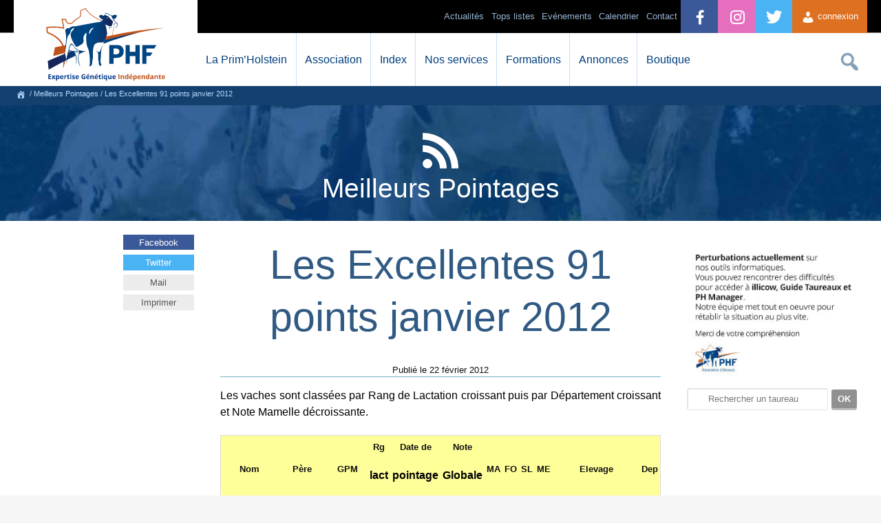

--- FILE ---
content_type: text/html; charset=UTF-8
request_url: https://primholstein.com/2012/les-excellentes-91-points-janvier-2012/
body_size: 46980
content:
<!DOCTYPE html>
<html lang="fr-FR" prefix="og: //ogp.me/ns#">
<head>
	<title>Les Excellentes 91 points janvier 2012 | Prim&rsquo;Holstein France </title>
	<meta charset="UTF-8">
	<!-- [if IE] -->
	<meta http-equiv="X-UA-Compatible" content="IE=edge,chrome=1" />
	<!-- [endif] -->
	 
	<meta name="description" content="Le site de l'association fran&ccedil;aise des &eacute;leveurs de race Prim'Holstein. D&eacute;couvrez la Prim'Holstein, les &eacute;v&eacute;nements, les index, et les actualit&eacute;s" />
	<!--Facebook OG-->
	<meta property="fb:admins" content="173362816134680"/>
	<meta property="og:description" content="Le site de l'association fran&ccedil;aise des &eacute;leveurs de race Prim'Holstein. D&eacute;couvrez la Prim'Holstein, les &eacute;v&eacute;nements, les index, et les actualit&eacute;s" />
	<meta property="og:locale" content="fr_FR"/>
	<meta property="og:title" content="Les Excellentes 91 points janvier 2012 | Prim&rsquo;Holstein France " />
	<meta property="og:type" content="article" />
	<meta property="og:url" content="//primholstein.com/2012/les-excellentes-91-points-janvier-2012/" />
	<meta property="og:site_name" content="Prim'Holstein France" />
	<meta property="og:image" content="//primholstein.com/wp-content/uploads/logo-phf.jpg" />
	<meta property="og:image:type" content="image/jpeg">
	<meta property="og:image:width" content="620"/>
	<meta property="og:image:height" content="324"/>
	<!--Twitter card-->
	<meta name="twitter:card" content="summary">
	<meta name="twitter:site" content="@prim_holstein">
	<meta name="twitter:creator" content="@prim_holstein">
	<meta name="twitter:url" content="//primholstein.com/2012/les-excellentes-91-points-janvier-2012/">
	<meta name="twitter:title" content="Les Excellentes 91 points janvier 2012 | Prim&rsquo;Holstein France ">
	<meta name="twitter:description" content="Le site de l'association fran&ccedil;aise des &eacute;leveurs de race Prim'Holstein. D&eacute;couvrez la Prim'Holstein, les &eacute;v&eacute;nements, les index, et les actualit&eacute;s">
	<meta name="twitter:image" content="//primholstein.com/wp-content/uploads/logo-phf.jpg">

	<meta name="viewport" content="width=device-width,initial-scale=1" />
	<meta name="theme-color" content="#024382" />
	<meta name="google-site-verification" content="fTrVQNs_iz-QwBHJG2WuMgeVnlUA_1CDyWefMb4D69w" />
	<meta name="facebook-domain-verification" content="dprzkdib0k1maq8rq2689n8uh0h4i7" />
	<link rel="stylesheet" type="text/css" media="all" href="//primholstein.com/wp-content/themes/phf/style-v3.css" />
	<noscript><style>.submenu-mobile{display:block;} .no-js{display:none;}</style></noscript>
	
	<!--[if lte IE 8]>
		<script src="//primholstein.com/wp-content/themes/phf/js/excanvas.min.js"></script>
	<![endif]-->
	<meta name='robots' content='max-image-preview:large' />
	<style>img:is([sizes="auto" i], [sizes^="auto," i]) { contain-intrinsic-size: 3000px 1500px }</style>
	<link rel='stylesheet' id='wdp_cart-summary-css' href='https://primholstein.com/wp-content/plugins/advanced-dynamic-pricing-for-woocommerce/BaseVersion/assets/css/cart-summary.css?ver=4.10.3' type='text/css' media='all' />
<link rel='stylesheet' id='wdp_pricing-table-css' href='https://primholstein.com/wp-content/plugins/advanced-dynamic-pricing-for-woocommerce/BaseVersion/assets/css/pricing-table.css?ver=4.10.3' type='text/css' media='all' />
<link rel='stylesheet' id='wdp_deals-table-css' href='https://primholstein.com/wp-content/plugins/advanced-dynamic-pricing-for-woocommerce/BaseVersion/assets/css/deals-table.css?ver=4.10.3' type='text/css' media='all' />
<link rel='stylesheet' id='dashicons-css' href='https://primholstein.com/wp-includes/css/dashicons.min.css?ver=6.8.3' type='text/css' media='all' />
<script type="text/javascript" src="https://primholstein.com/wp-includes/js/jquery/jquery.min.js?ver=3.7.1" id="jquery-core-js"></script>
<script type="text/javascript" src="https://primholstein.com/wp-includes/js/jquery/jquery-migrate.min.js?ver=3.4.1" id="jquery-migrate-js"></script>
<link rel="https://api.w.org/" href="https://primholstein.com/wp-json/" /><link rel="alternate" title="JSON" type="application/json" href="https://primholstein.com/wp-json/wp/v2/posts/5739" /><link rel="canonical" href="https://primholstein.com/2012/les-excellentes-91-points-janvier-2012/" />
<link rel="alternate" title="oEmbed (JSON)" type="application/json+oembed" href="https://primholstein.com/wp-json/oembed/1.0/embed?url=https%3A%2F%2Fprimholstein.com%2F2012%2Fles-excellentes-91-points-janvier-2012%2F" />
<link rel="alternate" title="oEmbed (XML)" type="text/xml+oembed" href="https://primholstein.com/wp-json/oembed/1.0/embed?url=https%3A%2F%2Fprimholstein.com%2F2012%2Fles-excellentes-91-points-janvier-2012%2F&#038;format=xml" />
<meta name="tec-api-version" content="v1"><meta name="tec-api-origin" content="https://primholstein.com"><link rel="alternate" href="https://primholstein.com/wp-json/tribe/events/v1/" />	<noscript><style>.woocommerce-product-gallery{ opacity: 1 !important; }</style></noscript>
	        <style type="text/css">
            .wdp_bulk_table_content .wdp_pricing_table_caption { color: #6d6d6d ! important} .wdp_bulk_table_content table thead td { color: #6d6d6d ! important} .wdp_bulk_table_content table thead td { background-color: #efefef ! important} .wdp_bulk_table_content table thead td { higlight_background_color-color: #efefef ! important} .wdp_bulk_table_content table thead td { higlight_text_color: #6d6d6d ! important} .wdp_bulk_table_content table tbody td { color: #6d6d6d ! important} .wdp_bulk_table_content table tbody td { background-color: #ffffff ! important} .wdp_bulk_table_content .wdp_pricing_table_footer { color: #6d6d6d ! important}        </style>
        <script type="text/javascript">(function($){$.fn.unveil=function(threshold,callback){var $w=$(window),th=threshold||0,attrib="data-lazy-original",images=this,loaded;this.one("unveil",function(){var source=this.getAttribute(attrib);source=source||this.getAttribute("data-lazy-original");if(source){this.setAttribute("src",source);if(typeof callback==="function")callback.call(this);}});function unveil(){var inview=images.filter(function(){var $e=$(this);if($e.is(":hidden"))return;var wt=$w.scrollTop(),wb=wt+$w.height(),et=$e.offset().top,eb=et+$e.height();return eb>=wt-th&&et<=wb+th;});loaded=inview.trigger("unveil");images=images.not(loaded);}$w.on("scroll.unveil resize.unveil lookup.unveil",unveil);unveil();return this;};})(window.jQuery)</script>
	<script async src="https://www.googletagmanager.com/gtag/js?id=G-BJLZL73JY7"></script>

	<!-- End Google Tag Manager -->
	<script>
	  window.dataLayer = window.dataLayer || [];
	  function gtag(){dataLayer.push(arguments);}
	  gtag('js', new Date());

	  gtag('config', 'G-BJLZL73JY7');
	</script>
	
	<!-- Google Tag Manager -->
	<script>(function(w,d,s,l,i){w[l]=w[l]||[];w[l].push({'gtm.start':
	new Date().getTime(),event:'gtm.js'});var f=d.getElementsByTagName(s)[0],
	j=d.createElement(s),dl=l!='dataLayer'?'&l='+l:'';j.async=true;j.src=
	'https://www.googletagmanager.com/gtm.js?id='+i+dl;f.parentNode.insertBefore(j,f);
	})(window,document,'script','dataLayer','GTM-58QMQVKM');</script>
	
	<!-- Meta Pixel Code -->
	<script>
	!function(f,b,e,v,n,t,s)
	{if(f.fbq)return;n=f.fbq=function(){n.callMethod?
	n.callMethod.apply(n,arguments):n.queue.push(arguments)};
	if(!f._fbq)f._fbq=n;n.push=n;n.loaded=!0;n.version='2.0';
	n.queue=[];t=b.createElement(e);t.async=!0;
	t.src=v;s=b.getElementsByTagName(e)[0];
	s.parentNode.insertBefore(t,s)}(window, document,'script',
	'https://connect.facebook.net/en_US/fbevents.js');
	fbq('init', '1115177493279465');
	fbq('track', 'PageView');
	</script>
	<noscript><img height="1" width="1" style="display:none"
	src="https://www.facebook.com/tr?id=1115177493279465&ev=PageView&noscript=1"
	/></noscript>
	<!-- End Meta Pixel Code -->
	
	<link rel="stylesheet" type="text/css" href="//cdnjs.cloudflare.com/ajax/libs/cookieconsent2/3.0.3/cookieconsent.min.css" />
	<script src="//cdnjs.cloudflare.com/ajax/libs/cookieconsent2/3.0.3/cookieconsent.min.js" type="text/javascript"></script>
</head>
<body class="wp-singular post-template-default single single-post postid-5739 single-format-standard wp-theme-phf theme-phf woocommerce-no-js tribe-no-js">
<!-- Google Tag Manager (noscript) -->
<noscript><iframe src="https://www.googletagmanager.com/ns.html?id=GTM-58QMQVKM"
height="0" width="0" style="display:none;visibility:hidden"></iframe></noscript>
<!-- End Google Tag Manager (noscript) -->
	<div id="header">
		<div id="container-header" class="w96">
			<div id="logo-header">
				<a href="//primholstein.com/" title="La race Prim'Holstein, index des taureaux Holstein et conseil en &eacute;levage laitier" alt="La race Prim'Holstein, index des taureaux Holstein et conseil en &eacute;levage laitier">
				</a>
			</div>
			<div class="hamburger" id="btn-menu-site-mobile">
			 <span class="dashicons dashicons-menu"></span>
			</div>
			<div id="access" role="navigation">
				<ul id="menu-orange" class="menu">
											<li class="menu-item" style="float:right; height: 48px;list-style:none;"><a href="#" class="btn-connexion-adh" style="display: block;line-height: 48px;padding: 0 1em;text-decoration: none;font-size: 1em;background-color:#de7022;color:#fff;"><span class="dashicons dashicons-admin-users" style="margin-top: 15px;"></span> connexion</a></li>
									</ul>
				<ul id="menu-bleu" class="menu">
					<li class="menu-item"><a href="//twitter.com/prim_holstein?lang=fr" alt="lien vers compte twitter Prim'Holstein France" style="padding: 0 1.5em;background-color:#4AB3F4;color:#fff;"><span style="line-height: 51px;font-size: 2em;margin-left: -5px;" class="dashicons dashicons-twitter"></span></a></li>
					<li class="menu-item"><a href="//www.instagram.com/primholstein_france/" alt="lien vers compte instagram Prim'Holstein France" style="padding: 0 1.5em;background-color:rgb(230, 110, 191);color:#fff;"><span style="line-height: 51px;font-size: 2em;margin-left: -5px;" class="dashicons dashicons-instagram"></span></a></li>
					<li class="menu-item"><a href="//facebook.com/primholsteinfrance" alt="lien vers compte facebook Prim'Holstein France" style="padding: 0 1.5em;background-color:#3b5998;color:#fff;"><span style="line-height: 51px;font-size: 2em;margin-left: -5px;" class="dashicons dashicons-facebook-alt"></span></a></li>
					<li class="menu-item"><a href="//primholstein.com/contact/" >Contact</a></li>
					<li class="menu-item"><a href="//primholstein.com/evenements/">Calendrier</a></li>
					<!--<li style="background: linear-gradient(90deg, rgb(230, 175, 64) 0%, rgb(210, 136, 0) 100%); color: #000;" class="menu-item"><a href="https://primholstein.com/centenaire-a-propos/" style="cursor:pointer;color:#000;background: linear-gradient(90deg, rgb(230, 175, 64) 0%, rgb(210, 136, 0) 100%);"  class="mobile-link">100 ans !</a></li>-->
					
					<li class="menu-item"><a href="#" style="cursor:default;"  class="mobile-link">Ev&eacute;nements</a>
						<ul class="sub-menu">
							<li class="menu-item"><a href="//primholstein.com/concours-general-agricole/">Concours Général Agricole</a></li>
							<li class="menu-item"><a href="//primholstein.com/concours-national/">Concours National</a></li>
							<li class="menu-item"><a href="//primholstein.com/confrontation-europeenne/">Confrontation Européenne</a></li>
							<li class="menu-item"><a href="//primholstein.com/ecole-francaise-des-jeunes-eleveurs/">EFJE</a></li>
							<li class="menu-item"><a href="//primholstein.com/vache-de-lannee/">Vache de l’Année</a></li>
							<li class="menu-item"><a href="//primholstein.com/holstein-e-xpo/">Holstein E-xpo</a></li>
							<li class="menu-item"><a href="//primholstein.com/concours-photo/">Concours Photo</a></li>
							<li class="menu-item"><a href="//primholstein.com/les-juges-agrees/liste-des-juges-agrees/">Liste des juges agréés</a></li>
						</ul>
					</li>
				
					
					<li class="menu-item"><a href="#" style="cursor:default;" class="mobile-link">Tops listes</a>
						<ul class="sub-menu">
							<li class="menu-item"><a href="//primholstein.com/top-listes/meilleurs-pointages-2025/">Meilleurs pointages</a></li>
							<li class="menu-item"><a href="//primholstein.com/top-listes/meilleurs-elevages/">Meilleurs &eacute;levages</a></li>
							<li class="menu-item"><a href="//primholstein.com/top-listes/les-grandes-laitieres/">Grandes laiti&egrave;res</a></li>
							<li class="menu-item"><a href="//primholstein.com/top-listes/maitre-eleveur/">Maitre éleveur</a></li>
						</ul>
					</li>
					<li class="menu-item"><a href="#" class="mobile-link">Actualit&eacute;s</a>
						<ul class="sub-menu">
							<li class="menu-item"><a href="//primholstein.com/actualites/toutes-les-actualites/">Toutes les actualités</a></li>
							<li class="menu-item"><a href="//primholstein.com/actualites/guide-des-concours-2025/">Guide des concours</a></li>
							<li class="menu-item"><a href="//primholstein.com/actualites/vie-des-syndicats/">Vie des syndicats</a></li>
							<li class="menu-item"><a href="//primholstein.com/actualites/dossiers-techniques/">Dossiers techniques</a></li>
							<li class="menu-item"><a href="//primholstein.com/actualites/toutes-les-videos/">Toutes les vid&eacute;os</a></li>
						</ul>
					</li>
				</ul>
				<ul id="menu-search" class="menu">
					<li>
						<div id="search-box">
							<form method="get" id="search_form" action="https://primholstein.com/">
								<input type="text" class="text" name="s" id="searchfield" placeholder="Rechercher">
								<button type="submit" class="submit" id="searchsubmit"><span style="font-size:1.1em;" class="dashicons dashicons-search"></span></button>
								<input type="button" id="searchcancel" value="&#10006;">
							</form>
						</div>
					</li>
				</ul>
				<ul id="menu-blanc" class="menu">
					<li class="menu-item"><a href="#" style="cursor:default;"  class="mobile-link">La Prim&#8217;Holstein</a>
						<ul class="sub-menu">
							<li class="menu-item"><a href="//primholstein.com/la-prim-holstein/presentation-primholstein/">Pr&eacute;sentation de la race</a></li>
							<li class="menu-item"><a href="//primholstein.com/la-prim-holstein/systemes-dexploitation/">Syst&egrave;mes d&#8217;exploitation</a></li>
							<li class="menu-item"><a href="//primholstein.com/la-prim-holstein/historique/">Historique</a></li>
							<li class="menu-item"><a href="//primholstein.com/la-prim-holstein/programme-de-selection/">Programme de sélection</a></li>
							<li class="menu-item"><a href="//primholstein.com/la-prim-holstein/a-linternational/">A l&#8217;international</a></li>
						</ul>
					</li>
					<li class="menu-item"><a href="#" style="cursor:default;"  class="mobile-link">Association</a>
						<ul class="sub-menu">
							<li class="menu-item"><a href="//primholstein.com/association/presentation-association/">Pr&eacute;sentation de l'association</a></li>
							<li class="menu-item"><a href="//primholstein.com/association/court-historique/">Court historique</a></li>
							<li class="menu-item"><a href="//primholstein.com/association/lequipe/">L&#8217;&eacute;quipe</a></li>
							<li class="menu-item"><a href="//primholstein.com/association/missions/">Missions</a></li>
							<li class="menu-item"><a href="//primholstein.com/association/conseil-dadministration/">Conseil d&#8217;Administration</a></li>
							<li class="menu-item"><a href="//primholstein.com/liste-des-affixes-deleveurs-primholstein/">Liste des affixes</a></li>
						</ul>
					</li>
					<li class="menu-item"><a href="#" style="cursor:default;"  class="mobile-link">Index</a>
						<ul class="sub-menu">
							<li class="menu-item"><a href="//primholstein.com/index/tous-les-taureaux/">Taureaux Prim'Holstein</a></li>
							<li class="menu-item"><a href="//primholstein.com/index/index-meilleures-vaches/">Meilleures vaches</a></li>
							<li class="menu-item"><a href="//primholstein.com/index/index-meilleures-genisses/">Meilleures g&eacute;nisses</a></li>
							<li class="menu-item"><a href="//primholstein.com/index/comparateur-dindex/">Comparateur de taureaux</a></li>
							<li class="menu-item"><a href="//primholstein.com/index/calendrier-dindexation/">Calendrier d'indexation</a></li>
						</ul>
					</li>
					<li class="menu-item"><a href="#" style="cursor:default;"  class="mobile-link">Nos services</a>
						<ul class="sub-menu">
							<!--<li class="menu-item"><a href="//primholstein.com/nos-services/formules-dadhesion/">Formules d'adhésion</a></li>-->
							<!--<li class="menu-item"><a href="//primholstein.com/nos-services/simulateur-adhesion/">Simulateur d'adhésion</a></li>-->
							<li class="menu-item"><a href="//primholstein.com/nos-services/le-pointage/">Pointage</a></li>
							<li class="menu-item"><a href="//primholstein.com/nos-services/genotypage/">G&eacute;notypage</a></li>
							<li class="menu-item"><a href="//primholstein.com/nos-services/ecow/">éCow</a></li>
							<li class="menu-item"><a href="//primholstein.com/nos-services/conseil-aux-eleveurs/">Conseil g&eacute;n&eacute;tique</a></li>
							<li class="menu-item"><a href="//primholstein.com/nos-services/ph-manager/">PH Manager</a></li>
							<li class="menu-item"><a href="//primholstein.com/nos-services/illicow/">illicow</a></li>
							<li class="menu-item"><a href="//primholstein.com/nos-services/application-guide-taureaux/">Guide Taureaux</a></li>
							<li class="menu-item"><a href="//primholstein.com/nos-services/relever-et-analyser-les-boiteries/">Relevés de boiteries</a></li>
							<li class="menu-item"><a href="//primholstein.com/nos-services/estimation-danimaux/">Estimation d&#8217;animaux</a></li>
							<li class="menu-item"><a href="//primholstein.com/nos-services/affixes/">Affixes</a></li>
							<li class="menu-item"><a href="//primholstein.com/nos-services/primholstein-magazine/">Publications</a></li>
							
						</ul>
					</li>
					<li class="menu-item"><a href="#" style="cursor:default;"  class="mobile-link">Formations</a>
						<ul class="sub-menu">
							<li class="menu-item"><a href="//primholstein.com/formations/formation-pointage/">Formations au pointage</a></li>
							<li class="menu-item"><a href="//primholstein.com/formations/formation-technique/">Formations techniques</a></li>
							<li class="menu-item"><a href="//primholstein.com/formations/formation-au-jugement-des-animaux/">Formations au jugement des animaux</a></li>
							<li class="menu-item"><a href="//primholstein.com/formations/formation-concours/">Formations à la présentation en concours</a></li>
							<li class="menu-item"><a href="//primholstein.com/demarche-qualite/">Démarche qualité</a></li>
						</ul>
					</li>
					<li class="menu-item">
						<a href="//primholstein.com/nos-services/primnet/">Annonces</a>
					</li>
					<!--<li class="menu-item">
						<a href="//primholstein.com/forum/">Forum</a>
					</li>-->
					<li class="menu-item"><a href="#" style="cursor:default;" class="mobile-link">Boutique</a>
						<ul class="sub-menu">
							<li class="menu-item"><a href="//primholstein.com/boutique/">Vêtements & accessoires</a></li>
							<!--<li class="menu-item"><a href="//primholstein.com/boutique/equipement-de-ferme/">Equipements de ferme</a></li>-->
							<li class="menu-item"><a href="//primholstein.com/panneaux-de-ferme/">Panneaux de ferme</a></li>
						</ul>
					</li>
				</ul>			
			</div><!-- #access -->
		</div>
	</div><!-- #header -->
	<div id="breadcrumb"><div id="breadcrumb-content"><span typeof="v:Breadcrumb"><a title="https://primholstein.com" id="breadh" class="external" href="https://primholstein.com" rel="v:url" property="v:title"><span class="dashicons dashicons-admin-home" style="font-size:14px;"></span></a></span> / <span typeof="v:Breadcrumb"><a class="external" href="https://primholstein.com/category/meilleurs-pointages/" title="Voir tous les articles de Meilleurs Pointages" rel="v:url" property="v:title">Meilleurs Pointages</a></span> / <span>Les Excellentes 91 points janvier 2012</span></div></div><div id="container-blue" >
	<span class="dashicons dashicons-rss dashicons-title"></span>
	<h2 class="container-blue-title">Meilleurs Pointages</h2>
</div>
<div id="wrapper" class="hfeed">
	<div id="main" style="position:relative;">	
		<script type="text/javascript" src="//primholstein.com/wp-content/themes/phf/js/sidebar.js" ></script>
		<div id="sidebar-left" class="stick-sidebar">
			<a class="share-links" style="color:#fff;background-color:#3b5998;" id="share-fb" href="//www.facebook.com/share.php?u=https://primholstein.com/2012/les-excellentes-91-points-janvier-2012/" target="blank" rel="nofollow" title="Partager sur Facebook : Les Excellentes 91 points janvier 2012">Facebook</a>
			<a class="share-links" style="color:#fff;background-color:#4AB3F4;" id="share-tw" href="//twitter.com/home?status=https://primholstein.com/2012/les-excellentes-91-points-janvier-2012/" target="blank" rel="nofollow" title="Partager sur Twitter : Les Excellentes 91 points janvier 2012" >Twitter</a>
			<a class="share-links" style="color:#555;background-color:#ececec;" id="share-email" href="mailto:?subject=Article sur Prim Holstein France &amp;body=Un article interessant sur Prim Holstein France : Les Excellentes 91 points janvier 2012... Adresse : https://primholstein.com/2012/les-excellentes-91-points-janvier-2012/" rel="nofollow" title="Envoyer par mail : Les Excellentes 91 points janvier 2012" >Mail</a>
			<a class="share-links" style="color:#555;background-color:#ececec;" id="share-print" href="javascript:window.print()" rel="nofollow"  alt="imprimer">Imprimer</a>
		</div>
		<div id="sidebar-right" class="stick-sidebar">
			<div class="banniereCarreDroite"></div>
					<div class="formulaire-accueil">
		<form id="form-taureaux" action="//primholstein.com/tableaux_index/taureaux/recherche-taureaux-ws.php" method="get">
			<h3 class="desktop">Index Taureaux</h3>
			<div class="formulaire-accueil-fields">
				<input type="search" name="trx" id="trx" value="" placeholder="saisissez un nom ou n&deg; national" class="desktop"/>
				<input type="submit" class="formulaire-accueil-submit desktop" value="rechercher"/>
				<input type="search" class="mobile" id="trx_mobile" name="trx_mobile" placeholder="Rechercher un taureau" /><input type="submit" class="mobile button" style="padding:6px 9px;" name="valid-mobile" value="OK"/>
			</div>
		</form>
	</div>
	<div class="formulaire-accueil desktop">
		<form id="form-annonces" action="" method="post">
						<h3>31 Petites Annonces</h3>
			<div class="formulaire-accueil-fields">
				<select id="select-annonces" name="annonce" value="" required>
					<option value="" disabled selected hidden>s&eacute;lectionnez une cat&eacute;gorie</option>
					<option value="TS" >Toutes les annonces</option>
					<option id="eb" value="eb">8 Embryons </option><option id="gng" value="gng">11 G&eacute;nisses non gestantes</option><option id="vl1" value="vl1">4 Vaches 1&egrave;re lactation</option><option id="vl2" value="vl2">6 Vaches lactation 2+</option><option id="vf" value="vf">2 Veaux femelles</option>				</select>
				<input type="submit" class="formulaire-accueil-submit" value="rechercher"/>
			</div>
		</form>
	</div>		</div>
				<div id="content" role="main" class="w50 		"  >
			<h1 class="entry-title">Les Excellentes 91 points janvier 2012</h1>
			<div class="banniereHorizontale"></div>
			<div id="content-header"><span class="meta-prep meta-prep-author">Publi&eacute; le</span> <span class="entry-date">22 février 2012</span> </div>
				<p>Les vaches sont classées par Rang de Lactation croissant puis par Département croissant et Note Mamelle décroissante.</p>
<table width="600" border="1">
<tbody>
<tr style="background-color: #ffff99;">
<td>
<div align="center"><strong>Nom</strong></div>
</td>
<td>
<div align="center"><strong>Père</strong></div>
</td>
<td>
<div align="center"><strong>GPM</strong></div>
</td>
<td>
<div align="center"><strong>Rg</p>
<p>lact</strong></div>
</td>
<td>
<div align="center"><strong>Date de</p>
<p>pointage</strong></div>
</td>
<td>
<div align="center"><strong>Note</p>
<p>Globale</strong></div>
</td>
<td>
<div align="center"><strong>MA</strong></div>
</td>
<td>
<div align="center"><strong>FO</strong></div>
</td>
<td>
<div align="center"><strong>SL</strong></div>
</td>
<td>
<div align="center"><strong>ME</strong></div>
</td>
<td>
<div align="center"><strong>Elevage</strong></div>
</td>
<td>
<div align="center"><strong>Dep</strong></div>
</td>
</tr>
<tr>
<td><strong>BOULINE</strong></td>
<td>Gibson</td>
<td> *</td>
<td>
<div align="center">3</div>
</td>
<td>
<div align="center">05.01.2012</div>
</td>
<td>
<div align="center"><strong>EX 91</strong></div>
</td>
<td>
<div align="center">91</div>
</td>
<td>
<div align="center">93</div>
</td>
<td>
<div align="center">90</div>
</td>
<td>
<div align="center">88</div>
</td>
<td>Gaec Ferme Grosfillex</td>
<td>
<div align="center">01</div>
</td>
</tr>
<tr>
<td><strong>ARIZONA</strong></td>
<td>Shottle</td>
<td>Jesther</td>
<td>
<div align="center">3</div>
</td>
<td>
<div align="center">30/01/2012</div>
</td>
<td>
<div align="center"><strong>EX 91</strong></div>
</td>
<td>
<div align="center">91</div>
</td>
<td>
<div align="center">92</div>
</td>
<td>
<div align="center">91</div>
</td>
<td>
<div align="center">88</div>
</td>
<td>Gaec Morel</td>
<td>
<div align="center">01</div>
</td>
</tr>
<tr>
<td><strong>BEGONIA</strong></td>
<td>Vilmasepta</td>
<td>Storm</td>
<td>
<div align="center">3</div>
</td>
<td>
<div align="center">16/01/2012</div>
</td>
<td>
<div align="center"><strong>EX 91</strong></div>
</td>
<td>
<div align="center">92</div>
</td>
<td>
<div align="center">89</div>
</td>
<td>
<div align="center">91</div>
</td>
<td>
<div align="center">89</div>
</td>
<td>Earl De La Ville Malivet</td>
<td>
<div align="center">22</div>
</td>
</tr>
<tr>
<td><strong>CANELE-FLA</strong></td>
<td>Lou Marsh</td>
<td>Spirit</td>
<td>
<div align="center">3</div>
</td>
<td>
<div align="center">30/01/2012</div>
</td>
<td>
<div align="center"><strong>EX 91</strong></div>
</td>
<td>
<div align="center">92</div>
</td>
<td>
<div align="center">90</div>
</td>
<td>
<div align="center">90</div>
</td>
<td>
<div align="center">88</div>
</td>
<td>Earl Passion&amp;Bonheur Des Holstystar</td>
<td>
<div align="center">37</div>
</td>
</tr>
<tr>
<td><strong>23 UROYBLE</strong></td>
<td>Roy</td>
<td>Storm</td>
<td>
<div align="center">4</div>
</td>
<td>
<div align="center">31/01/2012</div>
</td>
<td>
<div align="center"><strong>EX 91</strong></div>
</td>
<td>
<div align="center">94</div>
</td>
<td>
<div align="center">91</div>
</td>
<td>
<div align="center">90</div>
</td>
<td>
<div align="center">87</div>
</td>
<td>Gaec Derriere La Tour</td>
<td>
<div align="center">55</div>
</td>
</tr>
<tr>
<td><strong>ALL-ANKARA</strong></td>
<td>Kite</td>
<td>Gibson</td>
<td>
<div align="center">4</div>
</td>
<td>
<div align="center">17/01/2012</div>
</td>
<td>
<div align="center"><strong>EX 91</strong></div>
</td>
<td>
<div align="center">87</div>
</td>
<td>
<div align="center">95</div>
</td>
<td>
<div align="center">93</div>
</td>
<td>
<div align="center">93</div>
</td>
<td>Earl De L&rsquo;Elevage De L&rsquo;Esperance</td>
<td>
<div align="center">55</div>
</td>
</tr>
<tr>
<td><strong>VALLEUSE</strong></td>
<td>Talent Lad</td>
<td>Lee</td>
<td>
<div align="center">5</div>
</td>
<td>
<div align="center">27/01/2012</div>
</td>
<td>
<div align="center"><strong>EX 91</strong></div>
</td>
<td>
<div align="center">90</div>
</td>
<td>
<div align="center">90</div>
</td>
<td>
<div align="center">96</div>
</td>
<td>
<div align="center">92</div>
</td>
<td>Scea Creze Richomme</td>
<td>
<div align="center">22</div>
</td>
</tr>
<tr>
<td><strong>TAYLOR</strong></td>
<td>Derry</td>
<td>Lee</td>
<td>
<div align="center">5</div>
</td>
<td>
<div align="center">31/01/2012</div>
</td>
<td>
<div align="center"><strong>EX 91</strong></div>
</td>
<td>
<div align="center">90</div>
</td>
<td>
<div align="center">95</div>
</td>
<td>
<div align="center">91</div>
</td>
<td>
<div align="center">87</div>
</td>
<td>Earl De La Muraille</td>
<td>
<div align="center">54</div>
</td>
</tr>
<tr>
<td><strong>VANESSA</strong></td>
<td>Naristi Lo</td>
<td>Jocko Besn</td>
<td>
<div align="center">6</div>
</td>
<td>
<div align="center">19/01/2012</div>
</td>
<td>
<div align="center"><strong>EX 91</strong></div>
</td>
<td>
<div align="center">94</div>
</td>
<td>
<div align="center">84</div>
</td>
<td>
<div align="center">95</div>
</td>
<td>
<div align="center">90</div>
</td>
<td>Earl Du Masson</td>
<td>
<div align="center">40</div>
</td>
</tr>
<tr>
<td><strong>TRINITE</strong></td>
<td>Locust</td>
<td>Guarani</td>
<td>
<div align="center">7</div>
</td>
<td>
<div align="center">25/01/2012</div>
</td>
<td>
<div align="center"><strong>EX 91</strong></div>
</td>
<td>
<div align="center">90</div>
</td>
<td>
<div align="center">89</div>
</td>
<td>
<div align="center">95</div>
</td>
<td>
<div align="center">92</div>
</td>
<td>Earl Haubois</td>
<td>
<div align="center">35</div>
</td>
</tr>
<tr>
<td><strong>POMME</strong></td>
<td>Fatal</td>
<td>Buster</td>
<td>
<div align="center">8</div>
</td>
<td>
<div align="center">31/01/2012</div>
</td>
<td>
<div align="center"><strong>EX 91</strong></div>
</td>
<td>
<div align="center">94</div>
</td>
<td>
<div align="center">93</div>
</td>
<td>
<div align="center">87</div>
</td>
<td>
<div align="center">86</div>
</td>
<td>Earl Le Clere</td>
<td>
<div align="center">56</div>
</td>
</tr>
<tr>
<td><strong>OCEANE</strong></td>
<td>Dombinator</td>
<td>Downson</td>
<td>
<div align="center">10</div>
</td>
<td>
<div align="center">26/01/2012</div>
</td>
<td>
<div align="center"><strong>EX 91</strong></div>
</td>
<td>
<div align="center">95</div>
</td>
<td>
<div align="center">84</div>
</td>
<td>
<div align="center">90</div>
</td>
<td>
<div align="center">88</div>
</td>
<td>Gaec Du Petit Dorengt</td>
<td>
<div align="center">02</div>
</td>
</tr>
<tr>
<td><strong>PRINCESSE</strong></td>
<td>Hotrock</td>
<td>Trifecta</td>
<td>
<div align="center">10</div>
</td>
<td>
<div align="center">03/01/2012</div>
</td>
<td>
<div align="center"><strong>EX 91</strong></div>
</td>
<td>
<div align="center">96</div>
</td>
<td>
<div align="center">81</div>
</td>
<td>
<div align="center">91</div>
</td>
<td>
<div align="center">88</div>
</td>
<td>Earl Des Trois Cantons</td>
<td>
<div align="center">29</div>
</td>
</tr>
</tbody>
</table>
			<div>
						</div>
			<div id="content-footer">
				<span class="go-to-top"><a href="#top">^ Haut de page ^</a></span>
			</div>
			<table class="nav-below" class="navigation">
				<tbody>
					<tr>
											<td></td><td class="link-next-previous-article">Article pr&eacute;c&eacute;dent</td>
																<td class="link-next-previous-article" style="text-align:right;">Article suivant</td><td></td>					
										</tr>
					<tr>
											<td class="nav-previous-1">
							<span class="meta-nav-left">&lsaquo;</span></td><td class="nav-previous-2"><a href="https://primholstein.com/2012/les-excellentes-90-points-janvier-2012/" rel="prev"><span class="previous-article-left">Les Excellentes 90 points janvier 2012</span></a> 
						</td>
																<td class="nav-next-2"> 
							<a href="https://primholstein.com/2012/les-excellentes-92-points-janvier-2012/" rel="next"><span class="next-article-right">Les Excellentes 92 points janvier 2012</span></a>						</td><td class="nav-next-1"><span class="meta-nav-right">&rsaquo;</span></td>						
										</tr>
				</tbody>
			</table>
		</div>
	</div><!-- #content -->
</div>
<div id="container-blue2" role="complementary" class="stick-sidebar-stopper">
	<div id="container-widget" class="w96">
		<div class="w33">
			<form class="form-tech" action="//primholstein.com/techniciens/search-tech-2017.php" method="get" style="background-color: #2e6094;margin-bottom:1em;text-align:center;padding: 9px 0;">
				<label for="select-technicien"><select id="select-technicien" name="q" id="q" value="" style="width:80%;border:1px solid #6b8194;text-align:center;height:34px;padding:0;" required>
					<option value="" disabled selected hidden>Contacter un technicien</option><option value="01">01 - Ain </option> <option value="02">02 - Aisne </option> <option value="03">03 - Allier </option> <option value="04">04 - Alpes de Haute Provence </option> <option value="05">05 - Hautes Alpes </option> <option value="06">06 - Alpes Maritimes </option> <option value="07">07 - Ard&egrave;che </option> <option value="08">08 - Ardennes </option> <option value="09">09 - Ari&egrave;ge </option> <option value="10">10 - Aube </option> <option value="11">11 - Aude </option> <option value="12">12 - Aveyron </option> <option value="13">13 - Bouches du Rh&ocirc;ne </option> <option value="14">14 - Calvados </option> <option value="15">15 - Cantal </option> <option value="16">16 - Charente </option> <option value="17">17 - Charente Maritime </option> <option value="18">18 - Cher </option> <option value="19">19 - Corr&egrave;ze </option> <option value="2A">2A - Corse du Sud </option> <option value="2B">2B - Haute-Corse </option> <option value="21">21 - C&ocirc;te d'Or </option> <option value="22">22 - C&ocirc;tes d'Armor </option> <option value="23">23 - Creuse </option> <option value="24">24 - Dordogne </option> <option value="25">25 - Doubs </option> <option value="26">26 - Dr&ocirc;me </option> <option value="27">27 - Eure </option> <option value="28">28 - Eure-et-Loir </option> <option value="29">29 - Finist&egrave;re </option> <option value="30">30 - Gard </option> <option value="31">31 - Haute Garonne </option> <option value="32">32 - Gers </option> <option value="33">33 - Gironde </option> <option value="34">34 - H&eacute;rault </option> <option value="35">35 - Ille-et-Vilaine </option> <option value="36">36 - Indre </option> <option value="37">37 - Indre-et-Loire </option> <option value="38">38 - Is&egrave;re </option> <option value="39">39 - Jura </option> <option value="40">40 - Landes </option> <option value="41">41 - Loir-et-Cher </option> <option value="42">42 - Loire </option> <option value="43">43 - Haute Loire </option> <option value="44">44 - Loire Atlantique </option> <option value="45">45 - Loiret </option> <option value="46">46 - Lot </option> <option value="47">47 - Lot et Garonne </option> <option value="48">48 - Loz&egrave;re </option> <option value="49">49 - Maine-et-Loire </option> <option value="50">50 - Manche </option> <option value="51">51 - Marne </option> <option value="52">52 - Haute Marne </option> <option value="53">53 - Mayenne </option> <option value="54">54 - Meurthe-et-Moselle </option> <option value="55">55 - Meuse </option> <option value="56">56 - Morbihan </option> <option value="57">57 - Moselle </option> <option value="58">58 - Ni&egrave;vre </option> <option value="59">59 - Nord </option> <option value="60">60 - Oise </option> <option value="61">61 - Orne </option> <option value="62">62 - Pas de Calais </option> <option value="63">63 - Puy de D&ocirc;me </option> <option value="64">64 - Pyr&eacute;n&eacute;es Atlantiques </option> <option value="65">65 - Hautes Pyr&eacute;n&eacute;es </option> <option value="66">66 - Pyr&eacute;n&eacute;es Orientales </option> <option value="67">67 - Bas Rhin </option> <option value="68">68 - Haut Rhin </option> <option value="69">69 - Rh&ocirc;ne </option> <option value="70">70 - Haute Sa&ocirc;ne </option> <option value="71">71 - Sa&ocirc;ne et Loire </option> <option value="72">72 - Sarthe </option> <option value="73">73 - Savoie </option> <option value="74">74 - Haute Savoie </option> <option value="75">75 - Paris </option> <option value="76">76 - Seine Maritime </option> <option value="77">77 - Seine et Marne </option> <option value="78">78 - Yvelines </option> <option value="79">79 - Deux S&egrave;vres </option> <option value="80">80 - Somme </option> <option value="81">81 - Tarn </option> <option value="82">82 - Tarn et Garonne </option> <option value="83">83 - Var </option> <option value="84">84 - Vaucluse </option> <option value="85">85 - Vend&eacute;e </option> <option value="86">86 - Vienne </option> <option value="87">87 - Haute Vienne </option> <option value="88">88 - Vosges </option> <option value="89">89 - Yonne </option> <option value="90">90 - Territoire de Belfort </option> <option value="91">91 - Essonne </option> <option value="92">92 - Hauts de Seine </option> <option value="93">93 - Seine Saint Denis </option> <option value="94">94 - Val de Marne </option> <option value="95">95 - Val d'Oise </option>
				</select></label>
				<input type="submit" class="tech-submit" value="OK" style="padding: 9px 0;margin:0;width:15%;"/>
			</form>
			<div class="answer_tech" style="display:none;background-color: #2f6094;padding: 3% 5%;margin-bottom: 1em;max-height:160px;overflow-y:scroll;"></div>
			<a href="//primholstein.com/actualites/guide-des-concours-2025/"><h3 style="margin-bottom:1em;"><span class="dashicons dashicons-awards"></span> Guide des concours </h3></a>
			<a href="//primholstein.com/recrutement/"><h3 style="margin-bottom:1em;"><span class="dashicons dashicons-businessman"></span> Recrutement <span class="dashicons dashicons-warning" style="color:#f19858;"></span></h3></a>
			<h3><span class="dashicons dashicons-chart-bar"></span> Indexation </h3>
			<div style="background-color:#fff;padding:0.8em 1em">
				<p style="margin:0;"><strong>Prochaines dates à venir </strong> :<br/> 
				Limite apports typages le 29/01/2026<br/>Femelles FR le 03/03/2026<br/>Limite apports typages le 19/03/2026<br/>Trx FR+Int + Femelles génotypées le 08/04/2026<br/>				</p>
			</div>
		</div>
				<div class="w33" id="calendrier">
			<a href="//primholstein.com/evenements/"><h3><span class="dashicons dashicons-calendar-alt"></span> Calendrier </h3></a>
			<ol class="calendrier-list">
									<li>
						<span class="date-start dtstart">27<br/>janv.</span>						<a href="//primholstein.com/evenement/assemblee-generale-du-pas-de-calais-4" title="Lien vers Assemblée générale du Pas-de-Calais" rel="bookmark">Assemblée générale du Pas-de-Calais</a>
					</li>
									<li>
						<span class="date-start dtstart">29<br/>janv.</span>						<a href="//primholstein.com/evenement/assemblee-generale-de-laveyron-5" title="Lien vers Assemblée générale de l'Aveyron" rel="bookmark">Assemblée générale de l'Aveyron</a>
					</li>
									<li>
						<span class="date-start dtstart">06<br/>févr.</span>						<a href="//primholstein.com/evenement/assemblee-generale-du-tarn-6" title="Lien vers Assemblée générale du Tarn" rel="bookmark">Assemblée générale du Tarn</a>
					</li>
									<li>
						<span class="date-start dtstart">10<br/>févr.</span>						<a href="//primholstein.com/evenement/assemblee-generale-du-puy-de-dome-7" title="Lien vers Assemblée générale du Puy-de-Dôme" rel="bookmark">Assemblée générale du Puy-de-Dôme</a>
					</li>
									<li>
						<span class="date-start dtstart">10<br/>févr.</span>						<a href="//primholstein.com/evenement/assemblee-generale-de-lille-et-vilaine" title="Lien vers Assemblée générale de l'Ille-et-Vilaine" rel="bookmark">Assemblée générale de l'Ille-et-Vilaine</a>
					</li>
							</ol>
		</div>
				<div class="w33">
			<h3><span class="dashicons dashicons-megaphone"></span> Evenement </h3>
			<div style="background-color:#fff;padding:0.8em 1em">
			
				<h4 style="text-align:center;margin:0;">Bonnes Fêtes de Fin d'année à tous !</h4><p style="text-align:center;"></p>			</div>
		</div>
	</div>
</div>
		
<div id="footer" role="contentinfo">
	<div id="colophon">
		<div id="site-name">
			<a href="//primholstein.com/" title="Prim'Holstein France" rel="accueil">Prim'Holstein France</a>
		</div>
		<div id="site-info">
			<p>&copy; 2026 Prim'Holstein France - H&eacute;bergement : West-WebWorld - <a href="//primholstein.com/mentions-legales/">Mentions l&eacute;gales</a> - <a href="//primholstein.com/cgu/">Données personnelles</a>
			<br />42 Le Montsoreau - Saint Sylvain d'Anjou 49480 Verri&egrave;res-en-Anjou 
			<br/>tel 33 (0)2 41 37 66 66 - &#105;&#110;&#102;o&#64;p&#114;imhol&#115;t&#101;&#105;&#110;.&#99;&#111;m</p>
		</div>
	</div>
</div>
	<div id="login-box" class="login-popup">
		<div style="display:block;text-align:center;background-image:url(//primholstein.com/wp-content/themes/phf/images/logo-login-phf.png); width:228px; height:150px;margin: 0 auto;margin-bottom:15px;"></div>
		<a href="#" class="close button" style="font-size: 20px;position: absolute;right: 15px;top:15px;border: 1px solid #999;padding: 2px 9px;color: #fff;font-weight:bold;">x</a>
				<form name="loginform" id="loginform" action="https://primholstein.com/wp-login.php" method="post"><p class="login-username">
				<label for="user_login">Identifiant/N°cheptel</label>
				<input type="text" name="log" id="user_login" autocomplete="username" class="input" value="" size="20" />
			</p><p class="login-password">
				<label for="user_pass">Mot de passe</label>
				<input type="password" name="pwd" id="user_pass" autocomplete="current-password" spellcheck="false" class="input" value="" size="20" />
			</p><p class="login-remember"><label><input name="rememberme" type="checkbox" id="rememberme" value="forever" /> Se souvenir de moi</label></p><p class="login-submit">
				<input type="submit" name="wp-submit" id="wp-submit" class="button button-primary" value="Connexion" />
				<input type="hidden" name="redirect_to" value="https://primholstein.com/2012/les-excellentes-91-points-janvier-2012/" />
			</p></form>	</div>



	

<script type="speculationrules">
{"prefetch":[{"source":"document","where":{"and":[{"href_matches":"\/*"},{"not":{"href_matches":["\/wp-*.php","\/wp-admin\/*","\/wp-content\/uploads\/*","\/wp-content\/*","\/wp-content\/plugins\/*","\/wp-content\/themes\/phf\/*","\/*\\?(.+)"]}},{"not":{"selector_matches":"a[rel~=\"nofollow\"]"}},{"not":{"selector_matches":".no-prefetch, .no-prefetch a"}}]},"eagerness":"conservative"}]}
</script>
		<script>
		( function ( body ) {
			'use strict';
			body.className = body.className.replace( /\btribe-no-js\b/, 'tribe-js' );
		} )( document.body );
		</script>
		<script> /* <![CDATA[ */var tribe_l10n_datatables = {"aria":{"sort_ascending":": activate to sort column ascending","sort_descending":": activate to sort column descending"},"length_menu":"Show _MENU_ entries","empty_table":"No data available in table","info":"Showing _START_ to _END_ of _TOTAL_ entries","info_empty":"Showing 0 to 0 of 0 entries","info_filtered":"(filtered from _MAX_ total entries)","zero_records":"No matching records found","search":"Search:","all_selected_text":"All items on this page were selected. ","select_all_link":"Select all pages","clear_selection":"Clear Selection.","pagination":{"all":"All","next":"Next","previous":"Previous"},"select":{"rows":{"0":"","_":": Selected %d rows","1":": Selected 1 row"}},"datepicker":{"dayNames":["dimanche","lundi","mardi","mercredi","jeudi","vendredi","samedi"],"dayNamesShort":["dim","lun","mar","mer","jeu","ven","sam"],"dayNamesMin":["D","L","M","M","J","V","S"],"monthNames":["janvier","f\u00e9vrier","mars","avril","mai","juin","juillet","ao\u00fbt","septembre","octobre","novembre","d\u00e9cembre"],"monthNamesShort":["janvier","f\u00e9vrier","mars","avril","mai","juin","juillet","ao\u00fbt","septembre","octobre","novembre","d\u00e9cembre"],"monthNamesMin":["Jan","F\u00e9v","Mar","Avr","Mai","Juin","Juil","Ao\u00fbt","Sep","Oct","Nov","D\u00e9c"],"nextText":"Next","prevText":"Prev","currentText":"Today","closeText":"Done","today":"Today","clear":"Clear"}};/* ]]> */ </script>	<script type='text/javascript'>
		(function () {
			var c = document.body.className;
			c = c.replace(/woocommerce-no-js/, 'woocommerce-js');
			document.body.className = c;
		})();
	</script>
	<link rel='stylesheet' id='wc-stripe-blocks-checkout-style-css' href='https://primholstein.com/wp-content/plugins/woocommerce-gateway-stripe/build/upe-blocks.css?ver=5149cca93b0373758856' type='text/css' media='all' />
<script type="text/javascript" src="https://primholstein.com/wp-content/plugins/the-events-calendar/common/build/js/user-agent.js?ver=da75d0bdea6dde3898df" id="tec-user-agent-js"></script>
<script type="text/javascript" id="centenaire-js-extra">
/* <![CDATA[ */
var centenaireSettings = {"nonce":"81f8affb2a"};
/* ]]> */
</script>
<script type="text/javascript" src="https://primholstein.com/wp-content/themes/phf/js/centenaire.js" id="centenaire-js"></script>
<script type="text/javascript" id="wdp_deals-js-extra">
/* <![CDATA[ */
var script_data = {"ajaxurl":"https:\/\/primholstein.com\/wp-admin\/admin-ajax.php","js_init_trigger":""};
/* ]]> */
</script>
<script type="text/javascript" src="https://primholstein.com/wp-content/plugins/advanced-dynamic-pricing-for-woocommerce/BaseVersion/assets/js/frontend.js?ver=4.10.3" id="wdp_deals-js"></script>
<script type="text/javascript" src="https://primholstein.com/wp-content/themes/phf/js/scripts.js" id="config_slider-js"></script>
	<script type="text/javascript">
	jQuery(document).ready(function() {
		
		/*var alertPhmanager = localStorage.getItem('alertPhmanager');
		
		if(alertPhmanager !=="vue"){
			jQuery('#alertPhmanagerBox').removeClass('hide');
		}
		
		jQuery("#closeAlertPhmanager").on("click", function(){
			localStorage.setItem('alertPhmanager', 'vue');
			jQuery('#alertPhmanagerBox').addClass('hide');
		});*/
		
		
		
		
		jQuery("img").unveil();
		
		function shuffle(o){
			for(var j, x, i = o.length; i; j = Math.floor(Math.random() * i), x = o[--i], o[i] = o[j], o[j] = x);
			return o;
		};

		var myArrayHorizontal = [];
		var myArrayCarreDroite = [];
		
		/*Bannière Horizontale 728 x 90 */
		var carreDroite1 = '<a href="" style="border:none;" title="lien de la bannière" target="_blank" rel="noopener"><img src="//primholstein.com/wp-content/plugins/publicites/bannieres/perturbations-informatiques.jpg" style="border:none;max-width:300px;width:100%;height:auto;" alt="Bannière publicité" width="300" height="250"/></a>';myArrayCarreDroite.push(carreDroite1);			
			if(myArrayHorizontal.length !== 0){
				var newArrayHorizontal = shuffle(myArrayHorizontal);
				jQuery(".banniereHorizontale").append(newArrayHorizontal[0]);
			}
			if(myArrayCarreDroite.length !== 0){
				var newArrayCarreDroite = shuffle(myArrayCarreDroite);
				jQuery(".banniereCarreDroite").append(newArrayCarreDroite[0]);
			}
	});
	</script>
</body>
</html>
<!--
Performance optimized by W3 Total Cache. Learn more: https://www.boldgrid.com/w3-total-cache/?utm_source=w3tc&utm_medium=footer_comment&utm_campaign=free_plugin

Mise en cache de page à l’aide de Disk: Enhanced 

Served from: primholstein.com @ 2026-01-25 22:24:04 by W3 Total Cache
-->

--- FILE ---
content_type: text/css
request_url: https://primholstein.com/wp-content/themes/phf/style-v3.css
body_size: 81967
content:
/*
Theme Name: Prim'Holstein France
Theme URI: http://primholstein.com
Description: Th�me pour le site Prim'Holstein France
Version: 1.0
License: GNU General Public License
License URI: license.txt
*/
html,body,div,span,applet,object,iframe,h1,h2,h3,h4,h5,h6,p,blockquote,pre,a,abbr,acronym,address,big,cite,code,del,dfn,em,font,img,ins,kbd,q,s,samp,small,strike,strong,sub,sup,tt,var,b,u,i,center,dl,dt,dd,ol,ul,li,fieldset,form,label,legend,table,caption,tbody,tfoot,thead,th{background:transparent;border:0;margin:0;padding:0;vertical-align:baseline}
html,body{line-height: 1.4;font: 13px "Open Sans", Arial, sans-serif; text-rendering: optimizeLegibility;}
.bgbody{background:url("https://primholstein.com/wp-content/uploads/background-site-2017-small-cow2.jpg") #f5f5f5;background-repeat:no-repeat;background-position:center 124px;}
h1,h2,h3,h4,h5,h6{clear:both;font-weight:400}
ol,ul{list-style:none}
blockquote{quotes:none;font-style:italic;padding:0 3em}
blockquote:before,blockquote:after{content:'';content:none}
del{text-decoration:line-through}
table{border-collapse:collapse;border-spacing:0}
a img{border:none}
body,input,textarea{color:#111;}
hr{background-color:#d7d7d7;border:0;clear:both;height:1px;margin-bottom:25px}
p{font-size: 1em; margin: 1em 0;line-height: 18px;}
ul{font-size:1em;list-style:square outside none;margin:0 0 0 2.3em}
li{line-height:1.3em;}
ol{list-style:decimal;margin:0 0 18px 1.5em}
ol ol{list-style:upper-alpha}
ol ol ol{list-style:lower-roman}
ol ol ol ol{list-style:lower-alpha}
ul ul,ol ol,ul ol,ol ul{margin-bottom:0}
dl{margin:0 0 24px}
dt{font-weight:700}
dd{margin-bottom:18px}
strong{font-weight:700}
cite,em,i{font-style:italic}
big{font-size:131.25%}
ins{background:#ffc;text-decoration:none}
blockquote cite,blockquote em,blockquote i{font-style:normal}
pre{background:#f7f7f7;color:#333;line-height:18px;margin-bottom:18px;padding:1.5em;font-family:"Courier 10 Pitch", Courier, monospace;-webkit-text-size-adjust:140%}
abbr,acronym{border-bottom:1px dotted #666;cursor:help}
sup,sub{height:0;line-height:1;position:relative;vertical-align:baseline}
sup{bottom:1ex}
sub{top:.5ex}
a, a:link,a:visited{color:#0382ff; text-decoration:none;}
a:active,a:hover{color:#CC6319; text-decoration:none;}
.button,input[type=submit],#sidebar-right a.button{font-family:Arial, sans-serif;-webkit-appearance:none;display: inline-block;padding: 9px 25px; margin:0 5px;background-color: #909090;color: #fff;font-weight: bold; box-shadow: 0px 3px 0px #bbb;-webkit-box-shadow: 0px 3px 0px #bbb;-moz-box-shadow: 0px 3px 0px #bbb;cursor: pointer; border: 0; -moz-border-radius:3px; -webkit-border-radius:3px; border-radius:3px;}
.button:active{box-shadow: 0 1px #333;-webkit-box-shadow: 0 1px #333;-moz-box-shadow: 0 1px #333;transform: translateY(4px);-ms-transform: translateY(4px);-webkit-transform: translateY(4px);-moz-transform: translateY(4px);}
.button-activated{box-shadow: 0 1px #de7022;-webkit-box-shadow: 0 1px #de7022;-moz-box-shadow: 0 1px #de7022;transform: translateY(4px);-ms-transform: translateY(4px);-webkit-transform: translateY(4px);-moz-transform: translateY(4px);}
/*Bouton woocommerce*/
.woocommerce #payment button,.woocommerce div.product form.cart a.button, .woocommerce div.product form.cart button.button, .woocommerce div.cart_totals a.checkout-button{font-family:Arial, sans-serif;-webkit-appearance:none;display: inline-block;padding: 9px 25px; margin:0 5px;background-color: #de7022;color: #fff;font-weight: bold; box-shadow: 0px 3px 0px #bbb;-webkit-box-shadow: 0px 3px 0px #bbb;-moz-box-shadow: 0px 3px 0px #bbb;cursor: pointer; border: 0; -moz-border-radius:3px; -webkit-border-radius:3px; border-radius:3px;}
#wrapper .woocommerce #payment #place_order, .woocommerce-page #payment #place_order{float:none;}
#wrapper .woocommerce table.shop_table{margin:0;}
#wrapper div.product p.price,#wrapper  div.product span.price{color:#de7022;}
 .woocommerce div.cart_totals a.checkout-button{width:70%;margin:0 auto;float:none;display:block;}
 #wrapper .woocommerce .woocommerce-customer-details address{width:80%;}
 #wrapper #content ul.wc-item-meta,#wrapper #content ul.wc-item-meta li p {margin:0;}
 .woocommerce div.cart_totals a.checkout-button:hover{background-color:#de7022;}
 #wrapper #content .woocommerce-product-gallery{width:32%;}
 #wrapper #content div.product div.summary{width:62%;}
 .woocommerce form .form-row input.input-text, .woocommerce form .form-row textarea{background-color:#fbfbfb;}
 #wrapper .woocommerce-cart-form table.cart img {width:150px;}
 #wrapper span.onsale{background-color:#de7022;}
 .woocommerce .woocommerce-bacs-bank-details{font-size:10px;background-color:#f9f9f9;text-align: center;}
 .woocommerce  .woocommerce-bacs-bank-details h2{background-color: #336191;color: #fff;}
 .woocommerce .woocommerce-bacs-bank-details h2, .woocommerce  .woocommerce-bacs-bank-details h3{margin-top:5px;font-size:16px;}
 #wrapper .woocommerce .woocommerce-customer-details address{border:none;width:100%;text-align:center;}
 #wrapper .woocommerce h4.woocommerce-column__title{font-size:16px;background-color: #336191;color: #fff;text-align:center;}
 #wrapper .woocommerce h2.woocommerce-order-details__title{font-size:16px;background-color: #336191;color: #fff;text-align:center;margin-top:30px;}
 #wrapper .woocommerce .woocommerce-order-details{margin-bottom:1em;}
 #wrapper .woocommerce #coupon_code{width:170px;}
 #content ul.products{margin:0;}
 #wrapper [data-product_id="21958"] {display: none;}
#sidebar-right a.button{padding:9px 9px;}
.woocommerce div.product form.cart .button.disabled{cursor: not-allowed; background-color:#cccccc;}
.woocommerce ul.products li.product .price{color:#000;}
h2.woocommerce-loop-product__title,.woocommerce ul.products li.product .price{text-align:center;}
.woocommerce-input-wrapper input[type="radio"]{float:left;}
.entry-summary{padding-top:3em;}
.form-row label.radio{float:left;margin: 0 1em 0 0;}
#content #add_payment_method #payment div.form-row,#content .woocommerce-cart #payment div.form-row,#content .woocommerce-checkout #payment div.form-row{padding:0;}

#content li.type-product{text-align:center;margin-bottom:3em;} 
#content ul.products li.product .price{color:#000;margin:0;}
#wrapper ul.products li.product .button{margin:0;}

input[type=text],input[type=tel],input[type=email],input[type=number],input[type=password],input[type=search],textarea{border:1px solid #ccc;box-shadow:inset 1px 1px 1px rgba(0,0,0,0.1);padding:2px;line-height:25px;height:25px;}
input[type="number"] {
    -moz-appearance: textfield;
}
input[type=number]::-webkit-inner-spin-button, 
input[type=number]::-webkit-outer-spin-button { 
  -webkit-appearance: none; 
  margin: 0; 
}
select:invalid { color: #727272; text-align:center;}
::-webkit-input-placeholder {color:#777;	text-align:center;}
:-moz-placeholder {color:#777;text-align:center;opacity:1;}
::-moz-placeholder {color:#777;text-align:center;opacity:1;}
:-ms-input-placeholder {color:#777;text-align:center;}
code{font-family:Monaco, Consolas, "Andale Mono", "DejaVu Sans Mono", monospace; -webkit-text-size-adjust:160%}
.button.orange{color:#fff;background-color:#de7022;}
.form-submit{text-align:center;}
	
	#header, #wrapper, #breadcrumb, #footer{width:100%;}
	#content, #breadcrumb-content, #colophon,#container-header{max-width:1240px;margin:0 auto;}
	#content{padding-top:2em;}
	.mobile, .tablet, .button.mobile{display:none;}
	#content .tablet{display:none;}
	/*.desktop{display:inline-block;}*/
	.hide{display:none;}
	.show{display:block;}
	
	/*GALLERIE*/
	figure.wp-block-gallery{
		display: block;
margin: 0;
	}
	
	.wp-block-gallery li{
		list-style-type: none;
	}

.blocks-gallery-grid.blocks-gallery-grid{
	  padding-left: 0;
  margin-left: 0;
  margin-bottom: 0;
}
}
	
	.wp-block-gallery .blocks-gallery-item{
		margin: 0 12px 12px 0;
		  margin-right: 12px;
		display: flex;
		flex-grow: 1;
		flex-direction: column;
		justify-content: center;
		position: relative;
		
	}
	
	.wp-block-gallery.columns-2 .blocks-gallery-item{
		width: calc(50% - 16px);
	}
	
	
	.wp-block-gallery.columns-3 .blocks-gallery-item{
		width: calc(28.33333% - 10.66667px);
	margin-right: 16px;
	flex-grow:1;
	}
	
	.wp-block-gallery .blocks-gallery-item figure{
		margin: 0;
		height: 100%;
		display: flex;
		align-items: flex-end;
		justify-content: flex-start;
		flex-flow: column;
	}
	
	.wp-block-video video {width:100%}
	
	.wp-block-gallery.is-cropped .blocks-gallery-item img{
		display:block;
		width:100%;
		height: 100%;
		flex: 1;
		object-fit: cover;}
		
	/*COLUMNS */
	.wp-block-columns.is-layout-flex {display: flex;}
	.wp-block-column.is-layout-flow{margin: 0 1%;}
	
	
	/*TITRES*/
		h1{font-size: 2.5em; margin: 0 0 1em;line-height: 1.3em;}
		h2{font-size: 2em;margin: 2em 0 1em;line-height: 1.4em;color: #de7022;font-weight: 400;}
		h3{font-size: 1.8em;margin: 1.6em 0 0.8em;line-height: 1.4em;font-weight: 500;}
		h4{font-size: 1.45em;margin: 1em 0 0.8em 2.3em;line-height: 1.3em;color: #de7022;}
		h5{font-size: 1.3em;margin: 0.5em 0 0.8em 3.5em;color: #13406f;font-style: italic;font-weight:500;}
		h6{font-size: 1.2em;margin: 0 0 0.8em 5em;font-weight: normal;font-style: italic;color: #e4892c;line-height: 0.8em;}

	/*Messages pour formulaire*/
		.message-ok, div.wpcf7-mail-sent-ok{border: 1px solid #67af19;background-color: #f1ffe3;}
		.message-error, div.wpcf7-validation-errors{border: 1px solid #fa5757;background-color: #fff5f5;}
		.message-advice, #content .tribe-events-notices, div.wpcf7-spam-blocked{border: 1px solid #fab757;background-color: #fffdf5;}
		.message-info{border: 1px solid #57b5fa;background-color: #f5feff;}
		.message-ok, .message-error, .message-advice, .message-info, #content .tribe-events-notices{padding: 15px;border-radius: 4px;-moz-border-radius: 4px;-webkit-border-radius: 4px;text-align: center;}
	
	/*HEADER*/
		/*#header{position:relative;min-height:125px;background:#fff;background: -moz-linear-gradient(top, #013e7e 0%, #013e7e 47px, #ffffff 48px, #ffffff 100%); background: -webkit-linear-gradient(top, #013e7e 0%,#013e7e 47px,#ffffff 48px,#ffffff 100%);background: linear-gradient(to bottom, #013e7e 0%,#013e7e 47px,#ffffff 48px,#ffffff 100%); }*/
		#header{position:relative;min-height:125px;background:#fff;background: -moz-linear-gradient(top, #000 0%, #000 47px, #ffffff 48px, #ffffff 100%); background: -webkit-linear-gradient(top, #000 0%,#000 47px,#ffffff 48px,#ffffff 100%);background: linear-gradient(to bottom, #000 0%,#000 47px,#ffffff 48px,#ffffff 100%); }
		
		#logo-header{float:left;display:block;margin:0;width: 17.5%;padding:0 2%;background-color:#fff;}
		#logo-header a{height:125px;display:block;position:relative;text-align:center;background-color: #fff;background:url('https://primholstein.com/wp-content/uploads/logo-site-phf-v4.jpg') no-repeat center center;background-image:url('https://primholstein.com/wp-content/uploads/logo-phf-desktop.svg'),none}
		#logo-header img{border:none;height:auto;position:absolute;top:0;bottom:0;right:0;left:0;margin:auto;}
	
	/*CONTENT*/
		#content,#content textarea{line-height:19px}
		#content p,#content ul,#content ol,#content dd,#content pre,#content hr{margin-bottom:1.3em;font-size: 1.2em;line-height: 1.6em;color:#000;text-align:justify;}
		#content p.form-row{margin-bottom:0;}
		#content.list-actu p {margin:0;}
		#content ul, #content ol{margin-left:4em;}
		#content ul ul,#content ol ol,#content ul ol,#content ol ul{margin-bottom:0}
		#content ul ul{list-style:circle outside none;margin-top:5px}
		#content ul li, #content ul li p{font-size:0.9em; line-height:1.5em;  margin-bottom:0.5em;}
		#content ul li ul li,#content ul li ul li  p {font-size:0.8em;line-height:1.3em;margin-bottom:0.3em;}
		#content ol li {font-size:0.9em;line-height:1.5em;margin-bottom:0.5em;}
		#content ol li ol li{font-size:0.9em;line-height:1.3em;margin-bottom:0.3em;}
		#content pre,#content kbd,#content tt,#content var{font-size:15px;line-height:21px}
		#content code{font-size:13px}
		#content dt,#content th{color:#000}
		.entry-content fieldset{border:1px solid #e7e7e7;margin:0 0 24px;padding:24px}
		.entry-content fieldset legend{background:#fff;color:#000;font-weight:700;padding:0 24px}
		.entry-content input{margin:0}
		.entry-content input.file,.entry-content input.button{margin-right:24px}
		.entry-content label{color:#888;font-size:12px}
		.entry-content select{margin:0 0 24px}
		.entry-content sup,.entry-content sub{font-size:10px}
		.entry-content blockquote.left{float:left;margin-left:0;margin-right:24px;text-align:right;width:33%}
		.entry-content blockquote.right{float:right;margin-left:24px;margin-right:0;text-align:left;width:33%}

		#main,#wrapper,div.menu{margin:0 auto;background-color:#fff;}
		#main{overflow:hidden;padding:0;padding-bottom:65px;}
		#breadcrumb{clear:both;display:block;background-color:#13406f;color: #b6d9fd;font-size: 0.85em;margin: 0 auto;text-align: left;padding:5px 0 3px;}
		#breadcrumb a {color: #b6d9fd;}
		#footer{clear:both;background-color:#f5f5f5;}

		#mask, #mask-shop {background: #052749;position: fixed;left: 0;top: 0;width: 100%;height: 100%;opacity: 0.8;z-index: 15;}
	/*Menu*/
		#menu-orange{float:right;height:48px;}
		/*#menu-bleu{ color:#fff;height: 48px;background-color: #013e7e;}*/
		#menu-bleu{ color:#fff;height: 48px;background-color: #000;}
		
		#menu-orange .menu-item{position:relative;}
		#menu-orange .menu-adherent li:first-of-type{margin-bottom:7px;border:0;}
		
		#menu-bleu .menu-item, #menu-orange .menu-item{float:right; height: 48px;list-style:none;}
		#menu-bleu .menu-item a, #menu-orange .menu-item a{display: block;line-height: 48px;padding: 0 0.4em;text-decoration: none;font-size: 1em;color:#96b4d3;}
		#menu-bleu ul li.menu-item a{line-height:38px;color:#bdd4ec;}
		
		#menu-blanc{height:77px;background-color: #fff;}
		#menu-blanc li a{padding: 0 0.8em;}
		#menu-blanc li:hover{background: #0B3257;}
		#menu-blanc.slide-menu{width:10%;}
		#menu-blanc.slide-menu li {display:none;}
		
		/*Menu Champ de recherche*/
			#menu-search{float:right;}
			#searchsubmit{border:0;background-color:#fff;color:#85a1b9;-webkit-appearance:none;height:77px;width:55px;font-size: 35px;text-align:left;padding:0;}
			#searchcancel{border:0;background-color:#fff;color:#e07b7b;-webkit-appearance:none;height:77px;padding:0 15px;font-size: 25px; display:none;}
			#searchcancel.slide-cancel {display:block;float:right;}
			#searchfield{height: 75px;float:left;display:none;padding:0;background-color: #f3f3f3;text-align:center;}
			#searchfield.slide{display:block;transition: all 1s;padding: 0 10px;width:70%;}
			#menu-search.slide-search{width:60%;}
			#menu-search.slide-search li{float:right;width:100%;}
			#menu-search .dashicons-search:before{content: "\f179";margin-left: -6px;font-size:0.9em;}
			#searchsubmit{text-align: center;line-height:35px;}
		
		/*ACCESS*/
			#access{display:block;margin:0 auto;width:78.5%;float:right;}
			#access ul{list-style:none;margin:0}
			#access li{float:left;height:77px;border-right:1px solid #c9ddff}
			#access li li, #access #menu-bleu li {border:0;}
			#access li .sub-menu li{height:auto}
			#access li:hover > a{background:#0B3257;color:#fff}
			#access li:last-child,#access li .sub-menu li{border-right:none}
			#access a{color:#013e7e;display:block;line-height:77px;text-decoration:none;font-size:1.2em;text-align:center;}
			#access ul ul{box-shadow:0 3px 3px rgba(0,0,0,0.2);display:none;position:absolute;width:260px;margin:0;}
			#access ul ul li{min-width:260px}
			#access ul ul ul{left:100%;top:0}
			#access ul ul a{background:#0B3257;line-height:1.4em;font-size:1.1em;padding:8px;width:auto;color:#fff;border-bottom:1px solid #4D6A86;text-align:left;}
			#access ul ul a:hover{background:#4D6A86;}
			#access ul ul:hover > a{background:#ddd}
			#access li:hover > ul{display:block;z-index: 1000;}
			#access li.current_page_item > a,#access li.current-menu-ancestor > a,#access li.current-menu-item > a,#access li.current-menu-parent > a{color:#fff}
			#access ul ul li.current_page_item > a,#access ul ul li.current-menu-ancestor > a,#access ul ul li.current-menu-item > a,#access ul ul li.current-menu-parent > a{color:#bbb}
			#access li.current_page_item:hover > a,#access li.current-menu-ancestor:hover > a,#access li.current-menu-item:hover > a,#access li.current-menu-parent:hover > a{color:#00417C}
			* html #access li.current_page_item a,* html #access li.current-menu-ancestor a,* html #access li.current-menu-item a,* html #access li.current-menu-parent a,* html #access li a:hover{color:#fff}
			#access li.connexion ul{position:absolute;display:none;right:0;border: 5px solid #de7022;padding: 15px 10px 30px;background-color: #fff;z-index: 2;}
			#access li.connexion ul li, li.connexion ul li a {height:auto;background-color:#fff;}
			#access li.connexion:hover > ul{display:block;}

		/*Menu mobile*/
			#btn-menu-site-mobile{display:none;position: absolute;top: 0;right: 0; }
			#btn-menu-site-mobile span{height: 32px;width: 36px;font-size: 2.7em;margin-top: 5px;border: 1px solid #aec1d6;color: #033e7c;border-radius: 2px;}
			.hamburger{margin: 1em;}
			.hamburger .line{ width: 36px;height: 5px;background-color: #9eb6d0;display: block;margin: 6px auto; -webkit-transition: all 0.3s ease-in-out; -o-transition: all 0.3s ease-in-out; transition: all 0.3s ease-in-out;}

		/*Bouton connexion*/
			#lwa_wp-submit{height:33px;padding: 0 33px 2px;}
			.lwa-password-label, .lwa-username-label{text-align:left;}
			.link-action-grey, .link-primnet{color:#fff;text-align:center;box-shadow: inset 0 1px 0 #eee,0 1px 0 rgba(0, 0, 0, 0.2); background:#e5e5e5;border:1px solid #333; border-radius:3px; text-decoration:none;height: 30px;line-height: 30px;padding: 0 12px 2px;cursor:pointer;display:block;font-size:14px;}
			.link-primnet{display:block;padding:0 0.5% 2px;margin-top:2.5%;}
			#user_login, #user_pass, #wp-submit{display: block;  width: 97%;}
		/*Sous-menu*/	
			a.sub-menu-link{padding:0.7%;color:#336191;}
			a.sub-menu-link:hover{color:#fff;background-color:#336191;border-radius:3px;}
	/*Formulaires Page d'Accueil*/
		#formulaires-accueil{display:block; width:100%;}
		#formulaires-acces{display:none;}
		.formulaire-accueil{float:left;width:31.2%;}
		.formulaire-accueil:nth-child(3){margin:0 3%;}
		.formulaire-accueil h3{color: #024383;font-size: 1.4em;font-weight: normal;text-align: center;margin-bottom: 0;}
		.formulaire-accueil-fields{text-align:center;padding:7px 0;background-color:#406a96;}
		#sidebar-right .formulaire-accueil-fields{text-align:center;padding:7px 0;background:none;}
		.formulaire-accueil-fields input[type=text], .formulaire-accueil-fields input[type=number],  .formulaire-accueil-fields input[type=search], .formulaire-accueil-fields select{width:80%;border:1px solid #6b8194;text-align:center;height:32px;margin-bottom:5px;padding:0;-moz-border-radius:3px; -webkit-border-radius:3px; border-radius:3px; }
		.formulaire-accueil-fields select{height:34px;}
		a.formulaire-accueil-link{display:block;padding:7px 0;background-color:#f3f3f3;color:#727272;text-align:center;}
		.formulaire-accueil-submit{background-color:#305a83; color:#fff;padding:7px 40px;border:none;margin-top:7px;}

	/*Actus page d'accueil*/
		#main-sticky{float:left;width:49%;background-color: rgba(51, 97, 145, 0.07);margin-right:1%;}
		#main-sticky p{margin-bottom: 15px;font-size: 1.3em;line-height: 1.3em;color: #000;padding: 0.5em 1.3em 1.2em;margin: 0;}
		#others-sticky{float:right;width:49%;}
		.side-sticky{min-height: 200px; float:left; width:48%;clear:none;}
		.side-sticky:nth-child(odd){margin:0 3% 0.8em 0;}
		.side-sticky h3{margin:0;padding:0;font-size:1.1em;font-weight:500;clear:none;color:#024382;line-height: 1.2em;}
		h3.sticky-title{clear: none;color: #153d67;font-size: 2.2em;margin: 0;font-family: sans-serif;font-weight: normal;line-height: 1.2em;padding: 0.8em 0.8em 0.5em;}
		h2.category-home{color:#fff;font-size: 1.4em;margin: 1em 0 0.5em;text-align: center;background-color: #336191;padding: 5px 0;font-weight:normal;}
		h4.title-article-s{font-weight: 500;color: #024382;font-size:1em;margin:0;line-height:1.2em;}
		h4.title-article-m{font-weight: normal;color: #024382;font-size: 1.1em;line-height: 1.3em;text-align: center;margin: 5px 0 10px;}
		#content .col-actus:last-of-type{margin:0;}
		#container-actus{clear:both;/*display:flex;justify-content:space-around;*/}
		.col-actus{float: left;display: block;width: 24%;margin-right:1%;}
		.titre-caption{overflow: hidden;padding-left: 3%; margin-right: 2%;}
		.img-figure-actus{float: left;}
		.figure-actus-img{margin: 0 0 10px;display: inline;float: left;clear: left;width: 100%;border: 1px solid #f3f3f3;border-width: 0 0 1px;}

		
	/*A TRIER !!!*/
	#content-adherent h2{color:#333;font-weight:700; margin-top:0px;margin-bottom:25px;}
	#content-adherent h3.title-perso{color:#333;font-weight:700; margin-top:15px;margin-bottom:7px;}
	#content h3.tribe-events-single-section-title{margin-top:10px;}
	.h3-contact{background: #4D6A86;color: #FFF;padding: 4px 13px;}
	#content h3.titre-services-h3{font-weight:bold; font-size:21px; color:#2a599e;margin:10px 0;}
	.post-actu h3{clear: none;font-size: 1.5em;margin: 0;line-height: 1.2em;font-weight: normal;}
	.post-actu h3 a{color:#346598;}
	/**/


	/*IMAGES*/
		.size-adjust{height:auto;width:100%;margin:0 auto;border:1px solid #f3f3f3;}
		.wp-block-image img{height:auto;max-width:100%;}
		
		figcaption{text-align:center;font-style:italic;}

	/*POP UP CONNEXION*/
		.title-connect{font-weight:700;color:#000;font-size:15px;margin-bottom:10px}
		#menu-adherent li.menu-adherent-title-li h4.menu-adherent-title{background-color:#6A98C9;text-align:center; color:#fff;font-weight:700;font-size:13px; padding:7px 0;margin:0;}
		#LoginWithAjax_Register.default h4,#LoginWithAjax_Modal h4{font-size:16px;margin:0;padding:0}
		.login-popup {display: none; background: #f1f1f1;padding: 20px;border: 2px solid #777;float: left;font-size: 13px;position: fixed;top: 50%;left: 50%;z-index: 1000;text-align:center;border-radius: 30px;}

		
/*Autres Container*/
	/*Bandeau Bleu Haut*/
		#container-blue{clear:both;text-align:center;min-height:80px;margin: 0 auto;display:block;padding: 20px 0 20px;}
		#container-blue h1, #container-blue h2{color: #fff;font-size: 2.4em;font-weight: normal;padding: 1em 0 0.3em;max-width:1240px;margin:0 auto;}
		#container-blue h3 {color: #fff;font-size: 1.4em;font-weight: normal;padding: 0 0 1em;max-width:1240px;margin:0 auto;}
		#container-blue h1.site-title{font-size: 5em;font-weight: 500;padding-top: 1em;line-height: 0.5em;text-shadow: 1px 1px 1px #27313c;}
		#container-blue.large-blue{padding: 55px;}
	/*Bandeau Bleu Bas*/
		#container-blue2{clear:both;background-color:#13467b;margin: 0 auto;position:relative;min-height:360px;}
		#container-blue2 h3{margin:0;font-weight:normal;padding:9px 0;color:#fff;text-align:center;font-size:1.3em; background-color: #2e6094;}
	/*Widget*/
		#container-widget{display:block;margin:0 auto;padding:30px 0;max-width:1240px;}
		#container-widget::after{content: '';display: block;clear: both;}
	/*Partenaires*/
		#container-partenaires{margin:0 auto;max-width:1240px;padding-bottom:1.5em;}
		#container-partenaires div{display:flex;justify-content:space-around;margin:0 auto;}
	/*Publicit�*/
		.banniereHorizontale{clear:both;margin:0 auto;margin-top: 20px;text-align:center;width:100%;}
	/*Calendrier Accueil*/
		#sidebar #calendrier{margin:0;}
		#sidebar #calendrier h3{color:#2e6094;}
		.calendrier-list{margin:0;}
		.calendrier-list li{list-style:none;margin:5px 0 0;text-align: center;line-height: 40px;height: 44px;background-color: #fff;}
		/*.calendrier-list li::after{content: '';display: block;clear: both;}*/
		.calendrier-list li span{margin-right:2%;background-color:#5687ba;font-size:1.1em;color:#fff;text-align:center;width:20%;line-height: 15px;float:left;min-height:36px;padding:4px 0px 4px 0;}
		.calendrier-list li a{display: inline-block;background-color: #fff;width: 76%;margin: 0; color: #13467b;vertical-align: middle;text-align: left;line-height: 1.2;}

		
		.title-part{}
		.subtitle-part{color: #fff;margin: 0;background-color: #6285ab;padding: 4px 0;text-align: center;font-size: 1em;font-weight: normal;}	
		.subsubtitle-part{background-color:#ddd;text-align: center;margin: 0 0 5px 0;font-size: 1.1em;padding: 2px 0;}	

/*---------Pages-----------*/
	/*Tableau Index*/
		.border-left{border-left:1px solid #e2e8ef;}
		.border-right{border-right:1px solid #e2e8ef;}
		#content table.dataTable.dtr-inline.collapsed tbody td:first-child{padding-left:30px;}
		#content tr.index-sep-bottom{border-bottom:3px double #879DB2;}
		#content tr.index-sep-top{border-top:3px double #879DB2;}
		#content table.dataTable > tbody > tr.child ul{margin:0;width:98%;}
		table.table-border td{border:1px solid #ccc;padding: 4px 3px;}
		.dataTables_length{float:right;}
		#content table.dataTable td.border-left{border-left:1px solid #c8d2dd;}
		
		.flex{display: -webkit-box ;display: -moz-box ;display: -ms-flexbox;display: -webkit-flex ;display: flex ;justify-content: left; margin:0 3px;}
		.flex .filter-basic{margin:5px 3px;}
		.hide-table{display:none;}
		.selection-taureaux{text-align:center;float:left;}
		.countResults{float: right;padding: 15px}
		#content .dataTables_info{padding: 3px 0 0;margin-right: 20px;}
		#content table.dataTable.dtr-inline.collapsed > tbody > tr > td:first-child:before, table.dataTable.dtr-inline.collapsed > tbody > tr > th:first-child:before{content:">";transform: rotate(90deg);background-color: #346191;font-weight: 700;text-align: center;}
		#content table.dataTable.dtr-inline.collapsed > tbody > tr.parent > td:first-child:before, table.dataTable.dtr-inline.collapsed > tbody > tr.parent > th:first-child:before{transform: rotate(-90deg);background-color: #91a4b9;}
		/*Recherche Multicrit�res*/
			#multi_search{clear:both;}
			#content .table-search-index{width:45%; float:left;margin-top:10px;}
			.column_filter, .select_filter {width:auto;}
			.select_filter{background-color:#fbfbfb;border:0;}
			input[type=text].column_filter, input[type=text].column_filter_id, input[type=number].column_filter_id, input[type=number].column_filter, input[type=search].column_filter_id{box-shadow: none; border: 1px solid #ccc;background-color: #fbfbfb;border-width: 0 0 1px 0;padding: 0;text-align:center;margin-top:5px;}
			input[type=text].column_filter, input[type=search].column_filter, input[type=number].column_filter{width:20px;text-align:center;border:0;background:none;font-size:0.9em;}
			input[type=number].column_filter_id{width:55px;text-align:center;}
			label.filter-basic{padding:7px 8px;box-shadow:1px 1px 1px rgba(19, 65, 111, 0.5); border:0; background-color:#fbfbfb;border-radius:3px;text-align:center;white-space:nowrap;}
			label.filter-index{ text-align:center;font-size: 0.9em;float: left;width:8%;border-radius:3px; border:1px solid #cecece;font-weight:700;padding-bottom: 20px;margin: 0.5%;background-color: #fbfbfb;}
			label.filter-category{display:inline-block;width:40%;margin:0 1%;}

			.ui-widget.ui-widget-content{margin:0 auto;}

			.tab_prod .ui-slider-range-max{background-color:#2e76c1;background: linear-gradient(#2e76c1, #ffffff);}
			.tab_morpho .ui-slider-range-max, .tab_morpho .ui-slider-range{background-color:#f79191;background: linear-gradient(#f79191, #ffffff);}
			.tab_repro .ui-slider-range-max, .tab_repro .ui-slider-range{background-color:#b3d815;background: linear-gradient(#b3d815, #ffffff);}
			
			.tab_prod .slider-min-max .ui-slider-range {background: linear-gradient(#ffffff, #2e76c1, #ffffff);}
			.tab_morpho .slider-min-max .ui-slider-range {background: linear-gradient(#ffffff, #f79191, #ffffff);}
			.tab_repro .slider-min-max .ui-slider-range {background: linear-gradient(#ffffff, #b3d815, #ffffff);}
			
			#content .tabs_search{padding: 0px;list-style: none;margin:0;}
			#content .tabs_search li{color: #222;display: inline-block;padding: 6px 7px;cursor: pointer;font-size: 0.8em;background: #dedede;box-shadow: 0px -4px 3px #d4d4d4 inset;margin:0;}
			#content .tabs_search li.current{background: #ededed;color: #222;box-shadow: none;}
			.tab_content{display: none;background:rgba(51, 97, 145, 0.07);padding: 15px 5px;width: 100%;line-height: 3.2em;color:#000;}
			.tab_content.current{display: inherit;}
			.tab_content:after{content: "";display: table; clear: both;}
			.table-search-index .ui-state-default, .table-search-index .ui-widget-content .ui-state-default{background:none;border:none;}
			.table-search-index .ui-slider-vertical.ui-slider-float .ui-slider-handle .ui-slider-tip, .table-search-index .ui-slider-vertical.ui-slider-float .ui-slider-handle:hover .ui-slider-tip, .table-search-index .ui-slider-vertical.ui-slider-float .ui-slider-handle:focus .ui-slider-tip{top: 50%;margin-top: 0px;left: -10px;border-radius: 3px 3px 50% 50%;/*background: linear-gradient(to top, #ffffff 36%,#f7f7f7 66%,#dbdbdb 97%,#b3b3b3 100%);*/color:#fff;background:linear-gradient(to top, #336191 36%,#265382 66%,#6893bf 97%,#2b5179 100%)}
			.table-search-index .ui-slider-vertical.ui-slider-float .second-handle .ui-slider-tip, .table-search-index .ui-slider-vertical.ui-slider-float .second-handle:hover .ui-slider-tip, .table-search-index .ui-slider-vertical.ui-slider-float .second-handle:focus .ui-slider-tip{border-radius: 50% 50% 3px 3px;/*background: linear-gradient(to top, #ffffff 36%,#f7f7f7 66%,#dbdbdb 97%,#b3b3b3 100%);*/color:#fff;background:linear-gradient(to top, #336191 36%,#265382 66%,#6893bf 97%,#2b5179 100%)margin-top:-20px;}
			.table-search-index .ui-slider-float .ui-slider-tip{visibility: visible; opacity: 1;font-size: 0.85em; font-weight: normal;margin: 0 auto;}
			.table-search-index .ui-slider-vertical.ui-slider-float .ui-slider-handle:hover .ui-slider-tip, .table-search-index .ui-slider-vertical.ui-slider-float .ui-slider-handle:focus .ui-slider-tip{visibility: visible; opacity: 1;font-size: 0.85em; font-weight: normal;}
			.table-search-index .ui-slider-vertical.ui-slider-float .ui-slider-tip:after, .ui-slider-vertical.ui-slider-float .ui-slider-pip .ui-slider-tip-label:after, .table-search-index .ui-slider-vertical.ui-slider-float .ui-slider-tip:before, .ui-slider-vertical.ui-slider-float .ui-slider-pip .ui-slider-tip-label:before{display:none;}
			.table-search-index .ui-slider-vertical.ui-slider-float .ui-slider-tip:before, .ui-slider-vertical.ui-slider-float .ui-slider-pip .ui-slider-tip-label:before{right: 11px;    bottom: auto;   top: -50%;}

			.ui-slider-float .ui-slider-handle.ui-state-focus .ui-slider-tip-label,.ui-slider-float .ui-slider-handle:focus,.ui-slider-float .ui-slider-handle:focus .ui-slider-tip,.ui-slider-float .ui-slider-handle:focus .ui-slider-tip-label .ui-slider-float .ui-slider-handle.ui-state-focus .ui-slider-tip-label{outline:0}
			.ui-slider-float .ui-slider-tip,.ui-slider-float .ui-slider-tip-label{position:absolute;visibility:hidden;top:-40px;display:block;width:34px;margin-left:-18px;left:50%;height:20px;line-height:20px;background:#fff;border-radius:3px;border:1px solid #888;text-align:center;font-size:12px;opacity:0;color:#333;}
			.ui-slider-vertical.ui-slider-float .ui-slider-tip,.ui-slider-vertical.ui-slider-float .ui-slider-tip-label{top:50%;margin-top:-11px;width:34px;color:#333;}
			.ui-slider-vertical.ui-slider-float .ui-slider-handle.ui-state-active .ui-slider-tip,.ui-slider-vertical.ui-slider-float .ui-slider-handle.ui-state-focus .ui-slider-tip,.ui-slider-vertical.ui-slider-float .ui-slider-handle:focus .ui-slider-tip,.ui-slider-vertical.ui-slider-float .ui-slider-handle:hover .ui-slider-tip,.ui-slider-vertical.ui-slider-float .ui-slider-pip:hover .ui-slider-tip-label{top:50%;margin-top:-11px;left:-50px}
			
			.search-attribute{font-size:0.9em; text-align:center;margin:0;}
			.search-attribute label, .search-attribute input{margin:0.8em 0.2em 1.2em;white-space: nowrap; line-height:19px;display:inline;}
			
			
			/*MULTI SELECT*/	
			.ms-options-wrap,.ms-options-wrap *{box-sizing:border-box;display:inline;position:relative;}.ms-options-wrap>button,.ms-options-wrap>button:focus{position:relative;text-align:left;border:0;background-color: #fcfcfb;padding:5px 20px 5px 5px;margin-top:1px;font-size:13px;color:#000;outline:0;white-space:nowrap}.ms-options-wrap>button>span{display:inline-block}.ms-options-wrap>button[disabled]{background-color:#e5e9ed;color:grey;opacity:.6}.ms-options-wrap>button:after{content:' ';height:0;position:absolute;top:50%;right:5px;width:0;border:4px solid transparent;border-top-color:#000;margin-top:-3px;border-width: 6px 3px;}.ms-options-wrap>.ms-options{position:absolute;left:0;margin-top:1px;margin-bottom:20px;background:#fff;z-index:2000;border:1px solid #69a6ea;overflow:auto;visibility:hidden;top:25px;}.ms-options-wrap>.ms-options.ms-active{visibility:visible}.ms-options-wrap>.ms-options>.ms-search input{width:100%;padding:4px 5px;border:none;border-bottom:1px groove;outline:0}.ms-options-wrap>.ms-options .ms-selectall{display:inline-block;font-size:.9em;text-transform:lowercase;text-decoration:none}.ms-options-wrap>.ms-options .ms-selectall:hover{text-decoration:underline}.ms-options-wrap>.ms-options>.ms-selectall.global{margin:4px 5px}.ms-options-wrap>.ms-options>ul,.ms-options-wrap>.ms-options>ul>li.optgroup ul{list-style-type:none;padding:0;margin:0}.ms-options-wrap>.ms-options>ul li.ms-hidden{display:none}.ms-options-wrap>.ms-options>ul>li.optgroup{padding:5px}.ms-options-wrap>.ms-options>ul>li.optgroup+li.optgroup{border-top:1px solid #aaa}.ms-options-wrap>.ms-options>ul>li.optgroup .label{display:block;padding:5px 0 0;font-weight:700}.ms-options-wrap>.ms-options>ul label{position:relative;text-align: left;font-size: 0.7em;display:inline-block;width:100%;padding:2px;margin:0;border:1px dotted transparent}.ms-options-wrap>.ms-options>ul label.focused,.ms-options-wrap>.ms-options>ul label:hover{color:#fff;background-color:#2196F3;border-color:#999}.ms-options-wrap>.ms-options>ul li.selected label{color:#fff;background-color:#2196F3;border-color:transparent;}.ms-options-wrap>.ms-options>ul input[type=checkbox]{margin:0 5px 0 0;position:absolute;left:2px;top:7px}.ms-options-wrap>.ms-options.hide-checkbox>ul input[type=checkbox]{position:absolute!important;height:1px;width:1px;overflow:hidden;clip:rect(1px 1px 1px 1px);clip:rect(1px,1px,1px,1px)}.ms-options ul li{display:block;font-size:0.8em;}
			
			
		/*Fiche Index*/
			#content.fiche-index table{border:none;}
			#content.fiche-index tr td{border:none;padding: 1px 0;}
			#content.fiche-index tr.section-index td{color:#fff;padding:9px;}
			.left-col-index, .middle-col-index, .right-col-index{display:block;width:31%; float:left;}
			.middle-col-index{margin:0 3%;}
			.tare-gen{float:left;padding:2px 13px;margin-left:5px;margin-bottom: 5px; }
			.prod-cel-head, .index-intitule-cel{background-color:#efefef;}
			.prod-cel-value{border-right: 1px solid #fff;}
			.ent-select, .section-index{background-color:#13506f;}
			#index-gen-table td{vertical-align:middle;font-size:11px;}
			.index-gen-cel, .index-gen-cel-vl{display: block;background-color: #0f3d6d;padding: 5px 3px;color: #fff;border-bottom: 1px solid #001e2d;margin-bottom: 3px;}
			.index-gen-cel-vl{background-color: #ab4768;}
			.index-gen-cel a, .index-gen-cel-vl a{color:#fff;}
			.index-name{padding-left:7px;text-align:left;}
			.hist{display:none;}
			#tooltip {border: 1px solid #333;float: left;font-size: 12px;max-width: 220px;padding: 1em;position: absolute;}
			/*Boutons*/
				#retour-trx, #hist-trx, #compare-trx, #print-trx, #comment-trx, #evaluate-trx{width:9.5%;height:36px;padding: 0 1%;margin: 0 0.5%;border:1px solid #60737f;}
				#compare-trx, #print-trx{background:url('https://primholstein.com/wp-content/themes/phf/images/icones-index.png') no-repeat;}
				#retour-trx,#hist-trx, #comment-trx,#evaluate-trx, #add-list-trx {background:none;color:#fff;line-height:1.7em;font-size:1.8em;}
				#hist-trx.button-activated, #compare-trx.button-activated, #return-trx.button-activated, #print-trx.button-activated, #comment-trx.button-activated, #evaluate-trx.button-activated, #add-list-trx.button-activated{background-color:rgba(212, 106, 19, 0.74);}
				#print-trx{background-position:center -36px;}
				#compare-trx{background-position:center -108px;}
				.show-50{display:none;float:none;}
			/*Commentaires*/
				#content .comment-left{float:left;width:30%;text-align:right;}
				#content .comment-right{float:left; margin-left:3%; width:66%;font-size: 1em;}
			/*Historique Index*/
				.histo{width:68%;float:right;}
				#histo-index-left{float:left;width:24%;margin-top:32px;margin-left:2%;}
				.wrapper1, .wrapper2{float:left;overflow-x:scroll;width:72%;text-align:left;}
				.wrapper1{margin-top:-5px;height:37px;}
				.wrapper2{position:relative;}
				.table_histo1 tr:nth-child(even), .table_histo2 tr:nth-child(even) {background: #f5f5f5}
				.table_histo1 tr:nth-child(odd), .table_histo2 tr:nth-child(odd) {background: #FFF}
				.table_histo2 td {text-align:right;}
				.limit-adh{color:#000;}
		
		/*COMPARATEUR INDEX*/
			#container_trx1,#container_trx2{width:47%;float:left;} 
			#container_trx2{float:right;}
			#left_col_index{display:block;width:28%; float:left;}
			#right_col_index{display:block;width:28%; float:right;}
			#middle_col_index{width: 43%;margin:0 auto;}
			#content #left_col_index .compare-table tr td, #content #right_col_index .compare-table tr td, #content #middle_col_index .compare-table tr td {padding:0;}

		/*Espace perso*/
			.espace-perso-right{float:right; width: 65%; margin-left: 2%;}
			.espace-perso-left{float:left;width:33%;}
			.cart-show{border:1px solid #aaa;padding:12px;display:none;}
			#content .ul-espace-perso{margin:0;}
			#content .li-espace-perso{list-style: none;font-size: 0.90em;border-bottom: 1px solid #f3f3f3;}
			.li-espace-perso a{color: #336191;display:block;font-size:0.9em;}

		/*Pagenavi*/
			.wp-pagenavi {clear: both;text-align:center;margin-top:15px;padding-bottom:3px;}
			.wp-pagenavi a, .wp-pagenavi span {color:#666;box-sizing: border-box;display: inline-block;min-width: 1.2em;padding: 0.5em 0.7em;margin-left: 2px;text-align: center;text-decoration: none !important;cursor: pointer;border: 1px solid #fff}
			.wp-pagenavi span.extend {border: medium none;margin: 0;padding: 2px;}
			.wp-pagenavi a:hover{ color: #FFF !important;border: 1px solid #111;background-color: #024382;background: -webkit-gradient(linear, left top, left bottom, color-stop(0%, #03519C), color-stop(100%, #003263));background: -webkit-linear-gradient(top, #03519C 0%, #003263 100%);background: -moz-linear-gradient(top, #03519C 0%, #003263 100%);background: -ms-linear-gradient(top, #03519C 0%, #003263 100%);background: -o-linear-gradient(top, #03519C 0%, #003263 100%);background: linear-gradient(to bottom, #03519C 0%, #003263 100%);}
			.wp-pagenavi span.current {color: #333 !important;border: 1px solid #CACACA;background-color: #FFF;background: -webkit-gradient(linear, left top, left bottom, color-stop(0%, #FFF), color-stop(100%, #DCDCDC));background: -webkit-linear-gradient(top, #FFF 0%, #DCDCDC 100%);background: -moz-linear-gradient(top, #fff 0%, #dcdcdc 100%);background: -ms-linear-gradient(top, #fff 0%, #dcdcdc 100%);background: -o-linear-gradient(top, #fff 0%, #dcdcdc 100%);background: linear-gradient(to bottom, #FFF 0%, #DCDCDC 100%);}

		/*Articles*/
			.link-next-previous-article{color:#333; font-size:12px; font-weight:bold;}
			.nav-previous-1, .nav-next-1{width:5%}
			.nav-previous-2, .nav-next-2{width:45%}
			.nav-next-1, .nav-next-2{text-align:right;}
			#content table.nav-below{margin-top:15px;clear:both;border:none}
			#content table.nav-below td{border:none;font-size:1.3em;}
			#content table.nav-below td a{color:#999;text-decoration:none;font-size:13px}
			#content .nav-below h4{font-size:14px;font-weight:700;color:#999;padding:10px 0 8px 10px;background-color:#EAF0F9}
			.meta-nav-left, .meta-nav-right{color: #2276ce;font-size: 60px;font-weight: 100;}
			#content-header{border-bottom:1px solid #74adc8;padding:0;text-align:center;width:100%;clear:both;margin-bottom:15px}
			#content-footer{border-top:1px solid #74adc8;padding:0;text-align:right;width:100%;clear:both;height:29px;margin-top:20px;margin-bottom:15px}
			.share-links{display:block;padding:0.3em 0;width:80%;float:right;color:#fff;text-align:center;margin-bottom:0.5em;}
			.go-to-top{line-height:28px;margin:0;display:block;width:100%;background:#deeeff;color:#666;text-align:center;float:none;}
			.go-to-top a{width:100%;display:block;}
			.woocommerce-product-details__short-description {padding-top:10px;}
			
		/*Tableaux*/
		#content table{border:1px solid #dcdcdc;margin:0 -1px 24px 0;text-align:left;width:100%;}
		#content tr th,#content thead th{color:#fff;text-align:center;font-weight:normal;line-height:15px;padding:15px 0;background-color:#336191;}
		#content tr td{border:1px solid #e0e0e0;border-width:0 0 1px;padding:7px 3px;vertical-align:middle}
		#content tr.odd td{background:#f9f9f9;}
		#content tr:nth-child(odd){background:#f9f9f9;}
		#content-large table tr td, #content-large table tr td img{vertical-align:middle;}
	
		#content figure.is-style-table-top-pointage{margin:0 5px;float:left;}
		.is-style-table-top-pointage tr:first-child td{background-color:#336191; color:#fff;}
		.w24{width:24.25%;float:left;display:block;}
		
		.w33, #content table.w33{width:32%;float:left;}
		/*.w33, #content table.w33{width:31.2%;float:left;}*/
		.w33:first-child + .w33, #content table.w33:first-child + .w33{margin:0 1%;}
		.w33:nth-of-type(2), #content table.w33:nth-of-type(2){margin:0 1%;}
		.w37{width:36.85%;float:left;}
		.w49{width:49.5%;float:left;display:block;}
		.w50{width:50%;position:relative;margin:0 auto;}
		.w50.superbe{width:40%;position:relative;margin:0 auto;}
		.w66{width:66%;float:left;display:block;}
		.w74{width:74%;float:left;}
		#content.w90{width:90%;position:relative;margin:0 auto;max-width:none;}
		#intro-forum{width:31.2%;float:left;}
		.mr1{margin-right:0.5%;}
		.mr2{margin-right:2%;}
		.ml1{margin-left:1%;}
		.ml2{margin-left:2%;}
		.wContent .w49:nth-of-type(even){}
		.no-margin{margin:0;}
		#container-blue .dashicons-title{font-size: 5em;color: #fff;width: 100%;margin: 0.2em 0 0.5em;}
		#container-blue .container-blue-title{font-size: 3em;font-weight: 500;padding-top: 8px;padding-bottom: 0;}
		
	
.entry-title{color:#305a83;font-size:4.5em;font-weight:300;line-height:1.3em; margin:0 auto; padding-top:0;text-align:center;max-width:1240px;margin-bottom: 0.5em;}
#content h4.entry-title{font-size:14px;font-weight:700;color:#999;line-height:1em;margin-bottom:6px}
.entry-meta{border-right:1px solid #eee;color:#888;font-size:12px;display:inline-block;float:left;height:29px;line-height:26px;padding:2px 10px 0 0}
.entry-meta-actu{color:#888;font-size:10px}
.entry-meta abbr,.entry-meta-actu abbr,.entry-utility abbr{border:none}
.entry-meta abbr:hover,.entry-meta-actu abbr:hover,.entry-utility abbr:hover{border-bottom:1px dotted #666}
.post-actu{clear:both;padding:15px 0;min-height:140px; border-bottom:1px solid #71b7ff;}
.post-actu-video{float: left;width: 31%;border: 1px solid #ddd;margin-right: 10px;margin-bottom: 30px;padding: 1px;}
a.thumb-post{clear:both;margin-right:12px;margin-bottom:12px;float:left}
.entry-content{clear:both;padding:12px 0 0}
.entry-content a {color:#0F74D6;}
.entry-content-actu{clear:none;padding:0}
#content .entry-content-actu p{color:#333;font-size:13px;line-height:17px}
#content .entry-title-home,#content .entry-title-actu{color:#000;font-size:14px;font-weight:700;line-height:1em;clear:none;margin:0 0 5px}
#content .type-post, #content .type-page{overflow:hidden;text-align:justify;}

.embed-container { position: relative; padding-bottom: 56.25%; height: 0; overflow: hidden; max-width: 100%; } 
.embed-container iframe, .embed-container object, .embed-container embed { position: absolute; top: 0; left: 0; width: 100%; height: 100%; }

.max-height-200{max-height:200px;}


	/*SIDEBAR*/
		#sidebar-right h3, #sidebar-left h3{color: #024383;font-size: 1.4em;font-weight: normal;text-align: left;margin:0;}
		/*SIDEBAR LEFT*/
			#sidebar-left{width:10%;position:fixed;left:12%;margin:1.55em 0;}
			#sidebar-left.recherche-technicien{width:18%;left:4%;}
			#sidebar-left h3{margin:0;}
		/*SIDEBAR RIGHT*/
			#sidebar-right{width:20%;position:fixed;right:0;margin-top:1.55em;margin-right:2%;}
			#sidebar-right img{width: 100%;height: auto; max-width:300px;max-height:250px;}
			#sidebar-right img.attachment-woocommerce_thumbnail{width: 20%;height: auto; max-width:60px;max-height:60px;float:left;padding:1% 1% 1% 0;margin:2% 2% 2% 0;border:3px solid #eee;}
			#sidebar-right .formulaire-accueil, #sidebar-left .formulaire-accueil{width:100%;margin:0;}
			#sidebar-right .desktop{display:none;}
			#sidebar-right input[type="search"], #sidebar-right input[type="number"]{border-color: #dde5ec;}
			#sidebar-right .formulaire-accueil-fields {text-align:left;}
			#sidebar-right .formulaire-accueil .mobile{display:inline-block;}
			.woocommerce ul.cart_list li{border-bottom:1px solid #ccc;}
			.woocommerce ul.woocommerce-mini-cart dl.variation{float: left;margin: 0 auto;display: block;width: 70%;font-size:0.9em;}
			.woocommerce ul.woocommerce-mini-cart dl dd p{margin:0; font-size:11px;}
			.woocommerce #main  ul.woocommerce-mini-cart dl dd{margin-bottom:0;}
			.woocommerce ul.woocommerce-mini-cart .quantity{float: left;display: block;}
			#content .woocommerce td.product-name dd{margin-bottom:0;}
			#content .woocommerce td.product-name dl.variation p {font-size:0.9em;margin:0;}

	/*Image et l�gende*/
		.format-gallery .size-thumbnail img,.category-gallery .size-thumbnail img{border:10px solid #f5f5f5;margin-bottom:0}
		.format-gallery .gallery-thumb,.category-gallery .gallery-thumb{float:left;margin-right:20px;margin-top:-4px}
		.home #content .format-gallery .entry-utility,.home #content .category-gallery .entry-utility{padding-top:4px}
		.attachment .entry-content .entry-caption{font-size:140%;margin-top:24px}
		.attachment .entry-content .nav-previous a:before{content:'\2190\00a0'}
		.attachment .entry-content .nav-next a:after{content:'\00a0\2192'}
		img.size-auto,img.size-full,img.size-large,img.size-medium,.attachment img{max-width:100%;height:auto}
		.alignleft,img.alignleft{display:inline;float:left;margin-right:14px;margin-top:4px}
		.superbe .alignleft,.superbe img.alignleft{display:inline;float:left;margin-left:-10%;margin-top:0}
		.alignright,img.alignright{display:inline;float:right;margin-left:14px;margin-top:4px}
		.superbe .alignright, .superbe img.alignright{display:inline;float:right;margin-right:-10%;margin-top:0}
		.aligncenter,img.aligncenter{clear:both;display:block;margin-left:auto;margin-right:auto;max-width:100%;text-align:center;}
		.superbe .aligncenter{clear:both;display:block;margin-left:auto;margin-right:auto;max-width:120%;text-align:center;margin-left:-10%;}
		.superbe .aligncenter figcaption{margin-left: 10%;}
		.superbe .aligncenter img{margin-left:5%;}
		img.alignleft,img.alignright,img.aligncenter{margin-bottom:12px}
		figure.wp-block-gallery {margin:0;}
		#content ul.blocks-gallery-grid{display: flex;list-style: none;margin: 0;flex-direction: row;justify-content: space-around;flex-wrap: wrap;}
		li.blocks-gallery-item figure{margin:5px;}
		
		#content .wp-caption p.wp-caption-text{color: rgba(13, 86, 162, 0.73);font-size: 12px;margin: 0;padding: 10px 0;font-style: italic;text-align:center;}
		#content .attachment img{display:block;margin:0 auto}
		#content dd.gallery-caption{font-size:0.8em;}

		/*Gallery*/
			.gallery{margin:0 auto 18px}
			.gallery .gallery-item{float:left;margin-top:0;text-align:center;width:33%}
			.gallery-columns-2 .gallery-item{width:50%}
			.gallery-columns-4 .gallery-item{width:25%}
			.gallery img{border:10px solid #f5f5f5}
			.gallery-columns-2 .attachment-medium{max-width:92%;height:auto}
			.gallery-columns-4 .attachment-thumbnail{max-width:84%;height:auto}
			.gallery .gallery-caption{color:#888;font-size:12px;margin:0 0 12px}
			.gallery dl{margin:0}
			.gallery br+br{display:none}

	/*Annuaire tech et adh�rents*/
		.adresse-adh,.adresse-tech{float: left;width: 45%;margin:0 1% 15px;border:1px solid #cecece;padding:1%;min-height:165px;}
		.adresse-tech{font-size: 11px;}
		.mailcorrector{display:none;}
	
	/*Footer*/
		#colophon{padding:18px 0 0;}
		#site-name{float:left;width:19%;}
		#site-name a{font-size:1.08em;font-weight:700;text-decoration:none}
		#site-info{float:left;font-size:0.85em;width:50%}
		#site-info p{margin:0 0 5px;}
		#site-name a, #site-info a, #site-info p{color:#024382;}
		#footer-connexion{float:right;border:1px solid #ADADAD; padding:16px 10px;text-decoration:none;color:#575757;}

	/*Pointage*/
		#content table.pointage tr td{border:1px solid #ddd;font-size:10px;padding:4px 2px;vertical-align:middle}
		#content table.pointage th{border:1px solid #ddd;color:#fff;font-size:10px;font-weight:700;line-height:18px;padding:4px 2px; background-color:#024382;}

	/*Prim Net*/
		#col-left-primnet1{width:29%;float:left;text-align:right;}
		#col-left-primnet2,#col-left-primnet3{width:27%;float:left;margin-left:4%;}

	/*Boutique*/
		.one_product{float:left;margin:10px 3px;text-align:center;}
		.coordonnees-boutique,.custom-choice{width:45%; float:left;margin-left:25px;margin-top:30px;}
		.col2-boutique{width:48%;display:block;float:left;margin-right:20px;}

	/*Services*/
		.titre-services-h3{text-align: center;margin: 25px 0 10px;padding: 10px 0;background-color: #e5e5e5;font-size: 1.3em;}
		.titre-service-h2{margin:0;}
		.table-services1{width:45%;}
		.table-services2{width:27.5%;}
		.service-hide{display:none;}
		.service-p{margin:0;}
		#content p.service-p{margin:0;}
		.dashicons.icon-services{font-size:6em;text-align:center;color:#c5c5c5;width:100%;height:auto;}

	/*Formulaire de contact*/
		.wpcf7-form{margin: 0 auto;box-sizing: border-box;font: 1.2em sans-serif;text-align: center;}
		.wpcf7-form .form-row{text-align: left;margin-bottom: 15px;}
		.form-row label{float:none;}
		.wpcf7-form .form-row > label span:first-child, .wpcf7-form .form-row > span:first-child{display: inline-block;box-sizing: border-box;color: #5F5F5F;width: 37%;text-align: right;vertical-align: top;padding: 5px 0px 7px 25px;}
		.wpcf7-form span.wpcf7-form-control-wrap input{color: #5f5f5f;box-sizing: border-box;width: 60%;box-shadow: 1px 1px 1px 0 rgba(0, 0, 0, 0.08);padding: 15px 0 15px 5px;border: 1px solid #dbdbdb;float:right;}
		.wpcf7-form span.wpcf7-form-control-wrap input[type=radio],.wpcf7-form span.wpcf7-form-control-wrap input[type=checkbox]{box-shadow: none;width: auto;}
		.wpcf7-form span.wpcf7-form-control-wrap input[type=checkbox]{margin-top: 13px;float:none;margin-right:15px;}
		.wpcf7-form span.wpcf7-form-control-wrap input[type=radio]{float:none;}
		.wpcf7-list-item{margin:0 10px;}
		.wpcf7-form span.wpcf7-form-control-wrap select{background-color: #ffffff;color: #000;box-sizing: border-box;width:60%;box-shadow: 1px 2px 4px 0 rgba(0, 0, 0, 0.08);padding: 5px 8px;border: 1px solid #dbdbdb;float:right;}
		.wpcf7-form span.wpcf7-form-control-wrap textarea{color: #000;box-sizing: border-box;width: 60%;height: 80px;box-shadow: 1px 2px 4px 0 rgba(0, 0, 0, 0.08);font: normal 13px sans-serif;padding: 12px;border: 1px solid #dbdbdb;resize: vertical;float:right;}
		.wpcf7-form .form-radio-buttons{display: inline-block;vertical-align: top;}
		.wpcf7-form .form-radio-buttons > div{margin-top: 10px;}
		.wpcf7-form .form-radio-buttons label span{margin-left: 8px;color: #5f5f5f;font-weight: normal;}
		.wpcf7-form .form-radio-buttons input{width: auto;}
		
		input.parsley-error, select.parsley-error, textarea.parsley-error{color: #B94A48;background: #fff5f5;border: 1px solid #e80526;}
		input.parsley-success, select.parsley-success, textarea.parsley-success{color: #468847;background: #DFF0D8;border: 1px solid #D6E9C6;}
		.parsley-errors-list{list-style-type: none;font-size: 0.7em;line-height: 0.7em;margin: 5px 0 5px 0;text-align:center;color:red;}
		
		div.wpcf7{margin:0;padding:0}
		form.invalid div.wpcf7-response-output{padding:.8em 1em; border: 1px solid #fa5757;background-color: #fff5f5;border-radius: 4px;-moz-border-radius: 4px;-webkit-border-radius: 4px;text-align: center;}
		form.sent div.wpcf7-response-output{padding:.8em 1em; border: 1px solid #67af19;background-color: #f1ffe3;border-radius: 4px;-moz-border-radius: 4px;-webkit-border-radius: 4px;text-align: center;}
		div.wpcf7-mail-sent-ng{border:2px solid red}
		/*span.wpcf7-form-control-wrap{position:relative}*/
		.screen-reader-response{display:none;}
		span.wpcf7-not-valid-tip{z-index:5;display:block; background-color: #fff5f5;font-size:10pt;padding:2px}
		span.wpcf7-not-valid-tip-no-ajax{color:red;font-size:10pt;display:block}
		span.wpcf7-list-item{margin-left:.5em;}
		.wpcf7-display-none{display:none}
		div.wpcf7 img.ajax-loader{border:none;vertical-align:middle;margin-left:4px}
		div.wpcf7 .watermark{color:#888}
		div.form-column{width:290px;display:inline-block}
		span.inline-form-tel{display:inline-block;width:146px}
		span.inline-form-mail{display:inline-block;width:250px}
		.entry-content select.wpcf7-select{margin:0;}
		
	/*FORUM/QUESTION/REPONSE*/
		.logged-in-as{text-align:center;}
		.comment-reply-title{text-align:center;}
		.comment-body{font-size:0.85em;}
		li .comment-respond{background: linear-gradient(#fff, #ececec);    padding: 2%;}
		li .comment-respond h3, #content li .comment-respond p.logged-in-as{font-size:1em;margin-top:0.5em;margin-left:3%;text-align:left;}
		

/*@media only screen and (max-width: 1024px){.bgbody {background-image:none;}}*/

@media only screen and (max-width:1240px){
	#main, #container-widget{width:96%;}
	#main{padding:0 2%;}
	#access a{font-size:1.05em;}
	#formulaires-accueil{justify-content:space-around}
	.formulaire-accueil{width:31%;}
	#sidebar .formulaire-accueil{width:100%;}
	.banniereHorizontale img,.banniereCarreGauche img, .banniereCarreDroite img{width:100%;height:auto;}
	.banniereCarreGauche img, .banniereCarreDroite img{max-width:300px;}
	.banniereHorizontale img{max-width:728px;}
	
	/*ARTCLE SIDEBAR*/
	#sidebar-left.recherche-technicien{display:none;}
	#sidebar-left{display:inline-block;position:initial;width:70%;margin:0 auto;text-align:center;margin-top:2em;max-width:728px;}
	.share-links{width:9%;margin-right:1%;float:none;display:inline;padding: 0.3em 1%;}
	#sidebar-right{width:28%;}
	.w50, #main.w50 {width:63%;position:relative;margin-left:2%;max-width:728px;float:left;}
	.w50.superbe {width:57%;}
	.w50 .banniereHorizontale{max-width:728px;text-align:left;margin-left:2%;}
	.w50 .banniereHorizontale img{width:100%;height:auto;}
}

@media only screen and (max-width:1200px){
	#logo-header a{background-size:85%;}
	/*#sidebar-right{margin-top:0;}*/
	
}

@media only screen and (max-width:992px){
	#main, #container-widget,#colophon{width:96%;}
	#main,#colophon{padding:0; margin:0 auto;}
	#access a{font-size:0.9em;}
	#container-actus{display:block;}
	#logo-header img{border:none;width: 100%;height: auto;}
	.entry-title{font-size:3em;margin-bottom:0.5em;}
	h4.title-article-s{font-size: 0.85em;line-height: 1.15em;}
	.w24 h4.title-article-s{    clear: none;    font-size: 1.1em;    vertical-align: middle;    padding-top:0;text-align:left;margin-bottom: 15px;    margin-top: 0;}	
	.img-figure-actus{width:30%;height:auto;}
	#container-partenaires div{display: block;text-align: center;}
	#site-name, #site-info, #site-reseaux{width:auto; float:none;text-align:center;}
	#container-sticky .autres-actus img {width:25%;height:auto;}
	/*Page accueil*/
	#main-sticky, #others-sticky{width:100%;margin-bottom: 2em;}
	#container-sticky img{width:50%;float:right;margin-left: 1em;}
	#main-sticky p{font-size:1.2em;}
	.side-sticky{min-height:120px;}
	.side-sticky h3{font-size:1.1em;}
	.banniereCarreDroite{text-align:center;}
	#container-blue{padding:2%;}
	.w50, #main.w50{float:none;margin:0 auto;width:90%;max-width:90%;margin:0 auto;}
	.w50.superbe{width:80%;max-width:80%}
	.w49{width:100%;margin-right:0;}
	.w66{width:100%;margin-right:0;}
	.w33, #content table.w33{width:32.5%;}
	.w33:nth-of-type(2), .w33:first-child + .w33, #content table.w33:nth-of-type(2), #content table.w33:first-child + .w33 {margin:0 1%;}
	.w24{width:49%;float:left;margin-right:1%;}
	#intro-forum{width:100%;}
	.desktop{display:none;}

	input.desktop.formulaire-accueil-submit{display:none;}
	#content input.tablet, .tablet{display:inline-block;}
	/*Fiche trx*/
		.middle-col-index, .right-col-index, .histo{width:49%;float:right;margin:0;}
		.left-col-index{width:49%;}
		.hide-50, .hide-char{display:none;}
		.table_histo1 td{text-transform:uppercase;}
		.show-50{display:block;width:100%;margin:0;float:none;text-align:center;}
	/*ARTICLE*/
		#sidebar-left{margin:0 auto;margin-top:2em;margin-bottom:2em;text-align:center;display:block;}
		.share-links{float:none;display:inline;    text-align: center;    padding: 0.3em 1em;}
		#sidebar-right{display:none;}
		
		#content .hentry p{text-align:justify;}
		.wp-caption{width:auto !important;height:auto !important;max-width: 632px!important;text-align: center;}
		.wp-caption img{margin:0;vertical-align:bottom;width:100%;height:auto;max-width:100%;}
	/*Woocommerce*/
	
	#wrapper #content .woocommerce-product-gallery,#wrapper #content div.product div.summary{width:48%;float:left;}
	#wrapper #content div.product div.summary{margin-left:1%;}

}

@media only screen and (max-width:768px){
	.bgbody{background-position: center 0;}
	#container-blue h1.site-title{font-size: 3em;font-weight: 500;padding-top: 1em;line-height: 0.5em;text-shadow: 1px 1px 1px #27313c;}
	#container-blue.large-blue{padding: 5%;}
	#container-actus .col-actus:nth-child(even){margin-right:0;}
	#container-actus .col-actus:nth-child(odd){margin-right:4%;}
	.col-actus{width:47%;}
	h4.title-article-s{font-size: 1em;line-height: 1.2em;}
	.img-figure-actus{width:30%;height:auto;}
	h2.category-home{margin-bottom:0;}
	.side-sticky{min-height:100px;}
	.entry-title{padding:0;}
	#sidebar{width:100%;margin:0;}
	#sidebar .formulaire-accueil:nth-child(3){margin:0 2%;}
	#sidebar .formulaire-accueil{width:31%;}
	#breadcrumb{display:none;}
	/**/
	#header{min-height:0;}
	#logo-header a{height:70px;background:url('https://primholstein.com/wp-content/themes/phf/images/logo-horizontal-phf.png') #fff no-repeat center center; background-size:50%;background-image:url('https://primholstein.com/wp-content/uploads/logo-phf-mobile.svg'), none;}
	#logo-header {width:100%;height:auto; min-height:70px;margin:0;padding:0;}
	#access {display:none;flex-direction: column;width:80%;height:100%;position:fixed;right:0;top:0;overflow:scroll;background-color:#fff;z-index:20;}
	.display-flex{display: -webkit-box !important;display: -moz-box !important;display: -ms-flexbox !important;display: -webkit-flex !important;display: flex !important;}
	#access #menu-blanc, #access #menu-bleu, #access #menu-orange, #access #menu-search{display:block;height:auto;width:100%;padding:0;margin:0;}
	#access #menu-search {order:1;width:100%;}
	#access #menu-orange{order:2;width: 100%;text-align:center;}
	#access #menu-orange li {width:100%;}
	#access #menu-blanc{order:3;}
	#access #menu-bleu{order:4;display:flex;justify-content: flex-end;flex-direction: column-reverse;background-color:#fff;}
	#access li, #access #menu-orange li{height:auto;float:none;}
	#access #menu-orange li a{padding:0;}
	#access ul ul, #access ul ul a{width:100%;position:relative;background-color: #4D6A86;}
	#access #menu-blanc li, #access #menu-bleu li{float:none;margin:0;border:1px solid #c9ddff; border-width:0 0 1px 0;height:40px;}
	#menu-blanc.slide-menu li{display:block;}
	/*#access li:hover > ul, #access li.connexion:hover > ul{display:none}*/
	#access li.connexion ul{position:relative;display:block;float:none;padding: 15px 0 0;border:0;box-shadow:none;}
	#access li.connexion > a:first-child{display:none;}
	#access li:hover > ul{display:none;}
	#access li.connexion a {background-color: #5e86ad;text-align:center;border-bottom:1px solid #fff;}
	.menu-adherent li a{text-align:center;}
	#access a, #menu-bleu .menu-item a, #menu-orange .menu-item a{line-height: 40px;font-size: 1.1em;color: #013e7e;}
	#btn-menu-site-mobile{float:none;display:block;}
	#searchfield{display:block;height:38px;width:70%;margin-left:15%;}
	#searchsubmit{height:38px;width:10%;}
	/**/
	.mobile, .button.mobile{display:inline-block;}
	.desktop, a.formulaire-accueil-link.desktop, .button.desktop, input[type=submit].desktop{display:none;}
	.formulaire-accueil{width:100%;}
	.formulaire-accueil:nth-child(3){margin:0;}
	.formulaire-accueil-fields{background-color:#fff;}
	#sidebar .formulaire-accueil{width:100%;margin:0;}
	#sidebar-left{width:90%;}
	.w33, #content table.w33{width:100%;}
	.w33:nth-of-type(2), .w33:first-child + .w33, #content table.w33:nth-of-type(2),  #content table.w33:first-child + .w33{margin:1em 0;}
	/*Recherche Multicrit�re Index*/
	#content .table-search-index{width:100%; float:left;}
	.tab_content{padding:1.5%;width:97%;}
	.selection-taureaux{float:none;text-align:center;display:block;}
	.dataTables_paginate{margin-bottom:1em;}
}

@media only screen and (max-width : 600px){
	.bgbody{background:none;}
	#content p, #content ul, #content ol, #content dd, #content pre, #content hr{font-size:1.1em;}
	h2.category-home{margin-bottom:0;}
	h3.sticky-title{font-size:2em;clear:both;}

	#container-blue,#container-blue.large-blue{min-height: 60px;padding:0 2%;width:96%;background-color:rgb(1,62,126);background-color:rgba(1,62,126,0.8);}
	#container-blue h1.site-title{font-size:2.5em;line-height: 0.9em;}
	#container-blue h2{font-size: 2em;}
	.entry-title{font-size:2.2em;padding-top:0.9em;line-height: 1.2em;margin-bottom:0.5em;font-weight:500;}
	#content .type-post, #content .type-page{overflow:hidden;text-align:left;}
	#container-sticky img{float:right;width:100%;height:auto;margin:0 auto;}
	#container-sticky .autres-actus img {width:20%;height:auto;}
	.w24{width:100%;float:left;margin-right:0;}
	/*h1,h2,h3,h4,h5,h6*/
	h1{font-size: 1.8em;margin: 1.3em 0 1em;line-height: 1.3em;}
	h2{font-size: 1.6em;margin: 1.8em 0 1em;line-height: 1.4em;color: #de7022;font-weight: 400;}
	h3{font-size: 1.4em;margin: 1.5em 0 0.8em;line-height: 1.4em;font-weight: 500;}
	h4{font-size: 1.2em;margin: 1em 0 0.8em 1em;line-height: 1.3em;color: #de7022;}
	h5{font-size: 1.1em;margin: 0.5em 0 0.8em 1.5em;color: #13406f;font-style: italic;font-weight: 500;}
	h6{font-size: 1em;margin: 0 0 0.8em 2em;font-style: italic;color: #ce6a00;line-height: 0.8em;font-weight: 500;	}
	
	#content ol{margin-left:2em;}
	#content ul li ul li, #content ul li ul li p {font-size: 0.9em;line-height: 1.5em;margin-bottom: 0.3em;}
	
	#container-blue .container-blue-title{font-size:2em;padding-bottom:0;}
	#container-blue .dashicons-title{margin: 0.3em 0 0.3em;font-size: 3em;display:none;}
	/**/
	#container-sticky, .banniereCarreGauche, .banniereCarreDroite{text-align:center;margin-top:20px;}
	/**/
	/*Formulaire de contact*/
	.wpcf7-form .form-row > label span:first-child, .wpcf7-form .form-row > span:first-child, .wpcf7-form span.wpcf7-form-control-wrap input, .wpcf7-form span.wpcf7-form-control-wrap textarea{width:100%;text-align:left;}
	.wpcf7-form span.wpcf7-form-control-wrap input[type="radio"]{width:auto;text-align:left;}
	
	.wpcf7-form .form-row > label span:first-child, .wpcf7-form .form-row > span:first-child{margin-top:10px;padding: 5px 0px 2px 15px;}
	
	/*TABLEAU INDEX*/
	.selection-taureaux a, .selection-taureaux button{margin:7px 5px;}
	.countResults{float: none;}
	/**/
	.aligncenter, img.aligncenter, .alignnone, img.alignnone, .alignleft, img.alignleft, .alignright, img.alignright{clear:both; display:block;}
	/*Fiche-index*/
	.middle-col-index, .right-col-index, .left-col-index, .histo{width:100%;float:none;margin:0 0 1em 0;}
	.not-mobile{display:none;}
	
	.selection-etable{text-align:center;}
	
	/*Woocommerce*/
	#wrapper #content .woocommerce-product-gallery,#wrapper #content div.product div.summary{width:95%;float:none;margin:1.5em 0;}
	#content ul.tabs, #content ul.products {margin-left:0;}
	
	.flex{justify-content:space-around;}
	.flex .filter-basic{margin:5px 0 ;}
	
	}

/*Smartphone portrait*/
@media only screen and (max-width : 480px){
	html,body{font: 30px}
	#logo-header a {background-position:left center;background-size:75%;}	
	#content, #colophon, #site-info,#site-name, .col-actus, .figure-actus-img, .single-attachment #content{width:100%;margin:0;padding:0;}
	#container-widget{display:block;margin:0 auto;}
	#container-partenaires div img{width:45%;float:left;margin:5px 2%;}
	.size-adjust{height:auto;width:100%;margin:0 auto;}
	h4.title-article-s{font-size: 1em;line-height: 1.3em; margin-top:5px;}
	.figure-actus-img{margin:0 0 5px;}
	.img-figure-actus{width:auto;}
	#content.w80{width:96%;}
	a.voir-tout{padding: 7px 0 15px;width: 80%;margin: 0 auto;border-top: 1px solid #013e7e;background:none;}
	h2.category-home {background-color: #336191;padding: 7px;color:#fff;}
	#container-sticky .autres-actus img {width:33%;height:auto;}
	/*#container-blue{padding-bottom:0;}*/
	#container-blue h2{font-size:1.5em;padding-top: 1.5em;}
	#container-blue h3{font-size:1.1em;}
	.banniereCarreGauche, #calendrier{margin-bottom:20px;}
	.nom-category, #content .nom-category{margin:0;padding:0;}
	/*Page Index*/
		#content.index-trx{margin-left:0;}
		#index-col-left, #index-col-right, .content-2col, #left-col-index, #middle-col-index, #right-col-index, #content.list-actu{width:100%;}
		#right-col-index{margin:10px 2% 0;}

	a.thumb-post{float:right;width:30%;}
	a.thumb-post img{width:100%; height:auto;}
	#content .entry-content-actu p{display:none;}
	.post-actu h3{font-size: 1.3em; margin: 0; line-height: 1.3em;font-weight:normal;}
	/*COMPARATEUR TAUREAU*/
		#container_trx1, #container_trx2{width:98%;margin-top:20px;float:left;}
		#left_col_index{display:block;width:50%; float:left;}
		#right_col_index{display:block;width:50%; float:right;}
		#middle_col_index{width: 100%;float: right;}
		#content .compare-table tr td{padding:0;}
	
	#content .comment-left{float:left;width:100%;text-align:left;}
	#content .comment-right{float:left; width:100%; margin-left:0;}
	/*.list-post-text{width:100%;float: none;}*/
	.post-actu{min-height:0;}
	/*Page video*/
	.post-actu-video{width:45%;margin:0 5px 20px; }
	/*Page video*/
	.share-print, .edit-link{display:none;}
	.alignleft, img.alignleft, .alignright, img.alignright{float:none;height:auto;}
	/*page contact*/
	.adresse-adh,.adresse-tech{width:99%;}
	.espace-perso-left{width:99%;float:none;margin:0;margin-top:30px;}
	.espace-perso-right{width:100%;float:none;margin:0;}
	.identification-boutique{margin:0;padding:0;}
	.cart-hide{display:none;}
	.cart-show{display:block;}
	/*Rapprochement*/
	.coordonnees-boutique, .custom-choice,.col2-boutique, .identification-boutique{float:none;margin:0;width:100%;}
	#middle-col-index, #right-col-index{margin-left:0;margin-right:0;}
	.adresse-adh,.adresse-tech{margin-left:0;margin-right:0;}
	#content-large{width:100%;}
	.nos-services-ol li, .acces-rubriques{margin:0;width:100%;min-height:initial;padding:0;float:none;}
	#content-boutique{width:98%;}
	.one_product{width:45%;margin:2%;text-align:center;}
	#col-left-primnet2,#col-left-primnet3{width:96%;margin:0;}
	#col-left-primnet1{width:96%;text-align:center;margin:0;}
	.wp-caption{background:none; pading:0; font-style:italic; text-align:left;}
	.table-services1, .table-services2{width:100%;}
	.service-hide{display:block;}
	.hide-tr{display:none;}
	#index-fonctionnels tr td{vertical-align:middle;}
	.w50, #main.w50{width:96%;max-width:96%;}
	#content.w50.superbe{width:90%;max-width:90%;margin:0 auto;}
	#sidebar-left{width:100%;margin-bottom:0;}
	.share-links{padding: 0.3em 0.3em; margin:0 0.5%;}
}

@media print{
	* {
		-webkit-print-color-adjust: exact !important;   /* Chrome, Safari */
		color-adjust: exact !important;               /*Firefox*/
	}
	/*body{background:none!important}*/
	#logo-header a{height:70px;background:url('https://primholstein.com/wp-content/themes/phf/images/logo-horizontal-phf.png') #fff no-repeat center center; background-size:50%;background-image:url('https://primholstein.com/wp-content/uploads/logo-phf-mobile.svg'), none;}
	#logo-header {width:100%;height:auto; min-height:70px;margin:0;padding:0;}
	
	#header,#footer{margin:0;width:100%}
	#header{padding-bottom:10pt; height:auto;min-height:auto;background:#fff;}
	#wrapper{clear:both!important;display:block!important;float:none!important;position:relative!important}
	#main{display:inline}
	#site-title{float:none;line-height:0.8em;margin:0;padding:0; display:block;font-size:3.1em; text-indent:0px; margin-top:20px;}
	.entry-content{line-height:1.8em}
	#content{margin:0;padding:0;width:100%}
	#content p {font-size: 1em; margin: 1em 0; line-height: 1.4em;}
	#content.fiche-index tr td{font-size:12px;}
	#content .entry-title, #content-large .entry-title{font-size:40px;}
	.entry-title{font-size:21pt}
	#access,.edit-link,#form-comment,#search-box, #LoginWithAjax, #LoginWithAjax_Footer, #breadcrumb, #container-blue2, #hamburger, #breadcrumb, #container-blue, #menu-bleu, .nav-adherent, #multi_search, #sidebar-left, #sidebar-right {display:none!important}
	.wp-caption p{font-size:11pt}
	#site-info{float:none;width:auto}
	#site-name{width:100%;}
	.home .sticky{border:none}
	.max-height-200{max-height:none;}
	canvas{width:auto; height:auto; max-width:100%; max-height:100%;}
	.w37{width:48%;}
	.w49{width:100%;}
	.w24{width:48%;}
	#form-cheptel{display:none;}
	.page-break{page-break-before: always;}
	#content tr td {padding:2px;}
	h2.category-home, h2.subtitle-part, h3.subsubtitle-part, #content tr th{color:#ffffff !important;}
}

	/*Tribe Event*/
	.when{font-size:11px;border-bottom:1px solid #ddd;padding-left: 3px;}
	.dig-in{text-align:right}
	#tribe-events-calendar-header,.tribe-events-calendar,#tribe-events-content .ical,.events-single #content .ical,a.gmap,.tribe-events-event-list-meta td,.tribe-events-nav,#tribe-events-event-meta,span.back,.eventsListWidget .dig-in,.eventsAdvancedListWidget .dig-in,.gcal-add{font-family:Arial, Verdana}
	#tribe-events-content{position:relative;margin-bottom:48px;padding:1px 0px}
	.single #tribe-events-content{font-size:13px}
	.single-tribe_events h2.tribe-events-single-event-title {font-size:23px;font-weight:700;}
	#tribe-events-content.upcoming{margin-bottom:60px}
	#tribe-events-content a,#tribe-events-event-meta a{text-decoration:none}
	#tribe-events-calendar-header{position:relative;height:15px}
	.grid #tribe-events-calendar-header{height:50px}
	.tribe-events-calendar-buttons{position:absolute;right:0;top:-47px}
	.upcoming .tribe-events-calendar-buttons{top:-47px}
	h2.tribe-events-cal-title{padding-left:20px;margin-bottom:0;font-size:21px;font-weight:700;color:#000;position:relative;z-index:0}
	.venue-events .tribe-events-event{border-bottom:1px solid #DDD;padding:0 0 15px!important;margin:0!important}
	.venue-events h2.tribe-events-cal-title{padding-left:0}
	.venue-events .entry-title{color:#333;text-decoration:none;font-size:18px;margin:15px 0 6px;padding:0;line-height:1em;font-weight:700}
	#content h2.event-title{margin:10px 0}
	.event-title a{font-size:16px;font-weight:700;color:#333;margin-top:10px}
	.tribe-events-event{border-top:1px solid #eee;margin-top:10px}
	.upcoming h2.tribe-events-cal-title{margin-bottom:15px}
	h2.tribe-events-cal-title a{color:#000}
	h2.tribe-events-cal-title a:hover,h2.tribe-events-cal-title a:focus{color:#333;text-decoration:underline!important}
	.tribe-events-month-nav a,.tribe-events-nav a,.back a,.eventsListWidget .dig-in a,.eventsAdvancedListWidget .dig-in a{color:#888;text-decoration:none}
	.tribe-events-month-nav a:hover,.tribe-events-nav a:hover,.back a:hover,.eventsListWidget .dig-in a:hover,.eventsAdvancedListWidget .dig-in a:hover{text-decoration:underline}
	a.ical,a.gcal-add{color:#fff!important;font-size:10px;background:#777;padding:0 6px;border-radius:3px;float:right;text-transform:uppercase;letter-spacing:1px;text-decoration:none;line-height:18px;margin-bottom:21px}
	.gcal-add{margin-right:9px}
	.tribe-events-calendar-buttons a{background:#999;color:#fff!important;display:block;float:left;font-size:11px;font-weight:700;height:24px;line-height:24px;margin:3px 0 24px 10px;padding:0 9px;text-align:center;width:auto}
	.tribe-events-calendar-buttons a.tribe-events-button-on{background:#D2DEEF}
	.tribe-events-calendar-buttons a.tribe-events-button-off{background:#27569C;color:#333}
	.tribe-events-month-nav{position:absolute;left:0;bottom:0;z-index:0}
	.tribe-events-prev-month{margin-right:5px}
	.tribe-events-next-month{margin-left:5px}
	td.tribe-events-othermonth{background-color:#ddd;}
	#content table.tribe-events-calendar thead th{color:#fff;}
	#tribe-events-nav-above{margin:5px 0 0}
	.events-archive #tribe-events-nav-below{margin:21px 0}
	select.tribe-events-dropdown{width:auto;font-size:11px;margin:33px 9px 0 0}
	.singular .tribe-events-event.hentry{padding-top:1em!important}
	.events-archive .post{overflow:hidden;margin-bottom:0}
	.single-sp_venue .upcoming .entry-title,.events-archive .upcoming .entry-title{margin:15px 0 6px;font-size:18px;font-weight:700;line-height:1em;padding:0}
	.tribe-events-tooltip .entry-title{font-size:1.8em;text-align:left;}
	#content #tribe-events .tribe-events-ical, #content .tribe-events-cal-links{display:none;}
	.events-archive .event-day,.single-sp_venue .event-day,.venue-events .event-day{font-size:15px;margin-top:18px!important;background-color:#eee;padding:5px 15px;font-weight:700}
	.events-archive .entry-title a,.tribe-events-event-meta-desc,.tribe-events-event-day{color:#333}
	.events-archive .hentry{margin:0}
	.events-archive .clearfix{margin:0;width:580px;background-image:none;border-right:none;padding:0}
	table.tribe-events-calendar{margin:18px 0 12px!important;clear:both;font-size:12px;border-collapse:collapse}
	#content table.tribe-events-calendar,#content table.tribe-events-calendar td{border:1px solid #eee;vertical-align:top}
	.tribe-events-calendar .daynum,.tribe-events-calendar .daynum a{background-color:#f5f5f5;color:#333;font-size:11px;font-weight:700}
	.tribe-events-calendar td.tribe-events-present .daynum,.tribe-events-calendar td.tribe-events-present .daynum a{background-color:#fab757;color:#fff}
	.tribe-events-calendar td.tribe-events-past .daynum,.tribe-events-calendar td.tribe-events-past .daynum a{color:#999}
	.tribe-events-calendar th{width:250px;height:10px;background-color:#bbb;color:#333;padding:4px 0;text-align:center;text-transform:uppercase;letter-spacing:1px}
	.tribe-events-calendar td{height:110px!important;width:14.28%;color:#114B7D;vertical-align:top;padding:0!important;font-size:12px}
	.tribe-events-calendar td .tribe-events-event{padding:6px 5px!important;line-height:1.2;background:none;width:auto;max-width:90px}
	.tribe-events-calendar td a{font-size:91.7%}
	.tribe-events-calendar hr{border:0 none!important;display:block;height:1px;background-color:#E7E7E7;margin:0 9px!important}
	.tribe-events-calendar .tribe-events-event{position:relative;margin:0}
	.tribe-events-event .entry img.attachment-post-thumbnail{margin-left:auto;margin-right:auto;display:block;text-align:center}
	.tribe-events-real-event{cursor:pointer}
	.tribe-events-calendar .tribe-events-tooltip{border:1px solid #666;position:absolute;z-index:4;bottom:30px;left:3px;width:320px;background-color:#eee;color:#333;line-height:1.4}
	.tribe-events-tooltip .tribe-events-arrow{width:19px;height:11px;display:block;background:url(images/tooltip-arrow.png) no-repeat 0 bottom;position:absolute;bottom:-11px;left:20px}
	.tribe-events-calendar .tribe-events-right .tribe-events-tooltip{left:3px;}
	.tribe-events-right .tribe-events-tooltip .tribe-events-arrow{left:auto;right:30px}
	#content .tribe-events-tooltip .tribe-events-event-title{margin:0;color:#fff;background-color:#27569C;font-size:12px;padding:0 6px;min-height:24px;line-height:24px;letter-spacing:0}
	.tribe-events-tooltip .tribe-events-event-body{font-size:11px;padding:3px 6px 6px}
	.tribe-events-tooltip .tribe-events-event-date{font-style:italic;margin:3px 0}
	.tribe-events-tooltip .tribe-events-event-thumb{float:left;padding:5px}
	.tribe-events-event .post{position:relative}
	#tribe-events-event-meta{border-width:1px 0;border-style:solid;border-color:#bbb;margin:8px 0 18px;padding:12px 0 2px;overflow:hidden;clear:both;font-size:12px}
	#tribe-events-event-meta .column{float:left;width:45%;padding:0 4% 0 0;text-align:left;margin:0}
	#tribe-events-event-meta dt{float:left;clear:left;font-weight:700;width:85px}
	#tribe-events-event-meta dd{padding:0;margin-left:80px;margin-bottom:10px}
	#tribe-events-event-meta .gmap,.tribe-events-event-meta-desc .gmap{color:#fff;font-size:9px;background:#004080;padding:1px 4px;border-radius:3px;white-space:nowrap}
	span.back{font-size:12px;border:1px solid #eee;padding:4px 6px;background-color:#f7f7f7}
	#tribe-events-loop{font-size:13px;clear:both}
	.tribe-events-events .tribe-events-event-entry{width:60%;float:left;padding:0 5% 0 0}
	.events-archive .tribe-events-event-entry p,.venue-events .tribe-events-event-entry p{margin:0;font-size:13px;line-height:21px}
	.tribe-events-events .tribe-events-event-list-meta{float:right;border-left:1px solid #eee;padding:0 0 0 10px;width:36%;font-size:12px;margin-bottom:20px}
	.tribe-events-event-list-meta table{border-collapse:collapse;border:0!important}
	.tribe-events-event-list-meta tr{border:0!important}
	.tribe-events-event-list-meta td{vertical-align:top;padding:0 0 4px!important;text-align:left;border:0!important;background-color:#FFF}
	.tribe-events-event-meta-desc{font-weight:700;padding-right:12px;width:64px}
	h4.tribe-events-event-day{font-weight:700;font-size:18px;margin:12px 0 -3px;clear:both}
	h4.tribe-events-event-day + .post .entry-title{margin-top:6px}
	#eventbrite-embed{width:100%;min-height:225px;margin:24px 0}
	#tribe-events-nav-below .tribe-events-nav-previous{float:left}
	#tribe-events-nav-below .tribe-events-nav-next{float:right}
	.view-larger-map{font-size:13px;text-align:right;margin-bottom:1em;line-height:16px}
	.clearfix:before,.clearfix:after{content:"";display:table}
	.clearfix:after{clear:both}
	.clearfix{zoom:1}
	.tribe-events-error{display:none}
	.tribe-events-multi-event-day{color:#0F81BB}
	#tribe-events-events-picker,#tribe-events-picker{display:inline}
	.event{font-size:11px; padding-left:15px;}
	.eventsListWidget li,.singular.page li.hentry,.eventsAdvancedListWidget li,.singular.page li.hentry{margin:6px 0!important;padding:0!important;list-style: none;}
	.navlink{width:30%;padding-bottom:10px}
	.previous{float:left;clear:both}
	.next{float:right;text-align:right}
	.widget #calendar_wrap{width:100%}
	table.tribe-events-calendar-widget{width:100%;table-layout:fixed;margin-top:0}
	.events_calendar_widget h4.cal-header{margin:12px 0 0}
	h4 .tribe-view-all-events{float:right}
	.tribe-events-calendar-widget th{font-size:10px;background-color:#e8e8e8;color:#333;width:14.28%}
	.tribe-events-calendar-widget td{height:auto!important;text-align:center}
	.tribe-events-calendar-widget td .tribe-events-event{padding:6px 0;background-color:#eee}
	.tribe-events-calendar-widget .daynum,.tribe-events-calendar-widget td a{font-size:10px}
	.tribe-events-calendar-widget td a.tribe-events-mini-has-event{color:#06c;cursor:default}
	.tribe-events-calendar-widget .tribe-events-tooltip{width:100px;left:0;text-align:left;padding:5px 10px}
	.tribe-events-calendar-widget .tribe-events-right .tribe-events-tooltip{right:0}
	.tribe-events-calendar-widget .tribe-events-tooltip .tribe-events-arrow{left:4px}
	.tribe-events-calendar-widget .tribe-events-right .tribe-events-tooltip .tribe-events-arrow{left:auto;right:3px}
	.tribe-events-calendar-widget h5 a{font-size:11px}
	.event .entry-title{color:inherit!important;font-size:inherit!important;font-weight:inherit!important;line-height:inherit!important;padding:inherit!important}
	.updated-info{text-indent:-9999px;height:0}
	.events-archive .entry-content,.events-archive .entry-header{width:98%}
	.events-archive .tribe-events-event-entry{width:54%;margin-left:10px}
	*+html .events-archive h2.tribe-events-cal-title{padding-bottom:30px}
	*+html .events-archive .upcoming h2.tribe-events-cal-title{padding-bottom:0}
	*+html #tribe-events-calendar-header{margin-bottom:30px}
	ol.hfeed{margin-left: 0px;}
	li.tribe-events-list-widget ol li {margin-bottom: 16px;list-style: none;border-bottom: 1px solid #ccc;}
	.tribe-events-list-widget .duration{font-size: 10px;}
	#tribe-events-list-widget-2 .tribe-events-widget-link {text-align:right;}
	#tribe-events-list-widget-2 .tribe-events-widget-link a {font-weight:normal;font-size:12px;}
	#content table.tribe-events-calendar tr th, #content table.tribe-events-calendar thead th {padding:1em;}
	#tribe-events-content #tribe-events-footer .tribe-events-sub-nav .tribe-events-nav-next{white-space: inherit;}
	#tribe-events-content #tribe-events-footer .tribe-events-sub-nav .tribe-events-nav-previous {white-space: inherit;}
	#content table.tribe-events-calendar{max-width:100%;}
	#tribe-events-gmap div:first-child{top:0;}
	#content .tribe-common--breakpoint-medium.tribe-events .tribe-events-l-container, #content #tribe-events-pg-template {padding-top:0;}
	#content .tribe-events-calendar-month tr th {width:100%; color:#fff;}
	#content .tribe-events .tribe-events-calendar-month__header-column-title {width:100%; color:#fff;}
	.tribe-events-c-subscribe-dropdown{display:none;}
	
	/**Ajout concours**/
		.message-error, .chiffre-error, .text-error{display:block;color:red;}
		.border-error{border:1px solid red;}
		.chiffre-ok, .text-ok{display:none;}
		.text-off{display:none;}
		.text-on{display:block; border:2px solid #A4DD6A; padding:5px; background-color:#E1F7CA;}
		.naiss-off{display:none;}
		.compteur{text-align: center;color:#333;margin: 9px 3px;display: block;font-size: 10px;float: left;}
		.compteur strong{font-size:28px;}